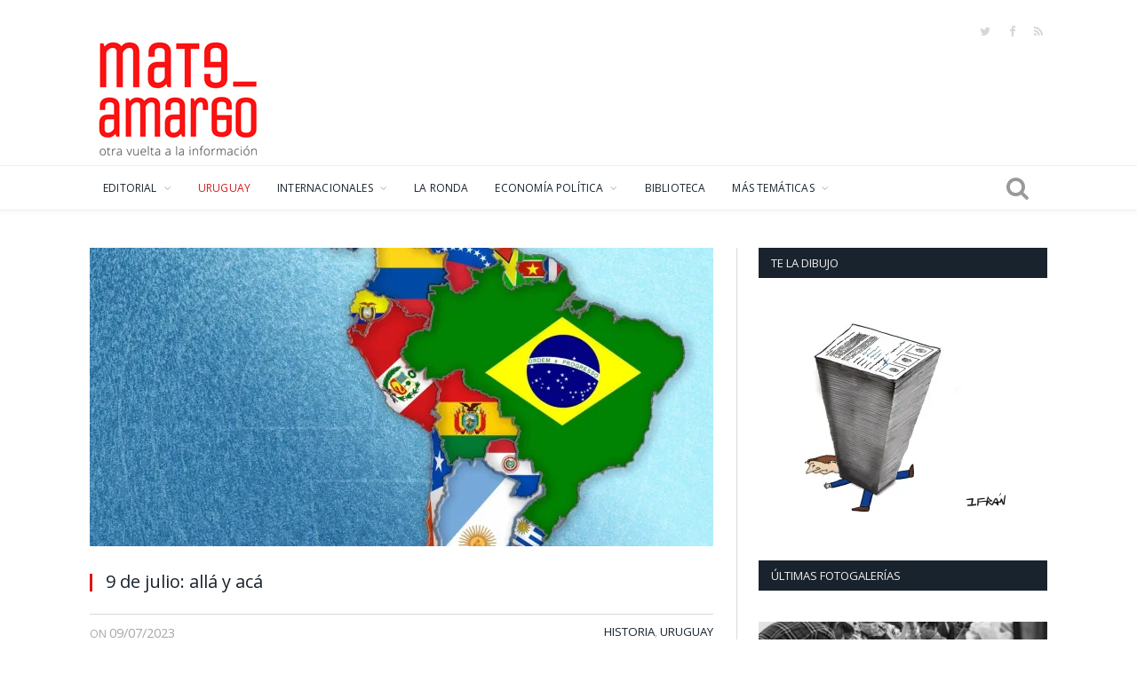

--- FILE ---
content_type: text/html; charset=UTF-8
request_url: https://www.mateamargo.org.uy/2023/07/09/9-de-julio-alla-y-aca/
body_size: 27334
content:

<!DOCTYPE html>

<!--[if IE 8]> <html class="ie ie8" lang="es" prefix="og: https://ogp.me/ns#"> <![endif]-->
<!--[if IE 9]> <html class="ie ie9" lang="es" prefix="og: https://ogp.me/ns#"> <![endif]-->
<!--[if gt IE 9]><!--> <html lang="es" prefix="og: https://ogp.me/ns#"> <!--<![endif]-->

<head>


<meta charset="UTF-8" />
<title>9 de julio: allá y acá | Mate Amargo</title>

 
<meta name="viewport" content="width=device-width, initial-scale=1" />
<meta http-equiv="X-UA-Compatible" content="IE=edge" />
<link rel="pingback" href="https://www.mateamargo.org.uy/xmlrpc.php" />
	
<link rel="shortcut icon" href="https://www.mateamargo.org.uy/wp-content/uploads/2020/03/favicon.ico" />	

	
	<style>img:is([sizes="auto" i], [sizes^="auto," i]) { contain-intrinsic-size: 3000px 1500px }</style>
	
<!-- Optimización para motores de búsqueda de Rank Math -  https://rankmath.com/ -->
<meta name="robots" content="index, follow, max-snippet:-1, max-video-preview:-1, max-image-preview:large"/>
<link rel="canonical" href="https://www.mateamargo.org.uy/2023/07/09/9-de-julio-alla-y-aca/" />
<meta property="og:locale" content="es_ES" />
<meta property="og:type" content="article" />
<meta property="og:title" content="9 de julio: allá y acá | Mate Amargo" />
<meta property="og:description" content="Por Colectivo Histórico “Las Chirusas”(*) Carlos Pereira das Neves(**) “Somos un país porque no pudimos integrar una nación y fuimos argentinos porque fracasamos en ser americanos. Aquí se encierra todo nuestro drama y la clave de la revolución que vendrá” Jorge Abelardo Ramos &nbsp; Ahí también se encerró todo nuestro drama. Es difícil, en tiempos&lt;div class=&quot;read-more&quot;&gt;&lt;a href=&quot;https://www.mateamargo.org.uy/2023/07/09/9-de-julio-alla-y-aca/&quot; title=&quot;Read More&quot;&gt;Read More&lt;/a&gt;&lt;/div&gt;" />
<meta property="og:url" content="https://www.mateamargo.org.uy/2023/07/09/9-de-julio-alla-y-aca/" />
<meta property="og:site_name" content="Mate Amargo" />
<meta property="article:publisher" content="https://www.facebook.com/mateamargouy" />
<meta property="article:section" content="Historia" />
<meta property="og:updated_time" content="2023-07-09T20:02:43-03:00" />
<meta property="og:image" content="https://i0.wp.com/www.mateamargo.org.uy/wp-content/uploads/2023/07/IMG-20230709-WA0018.jpg" />
<meta property="og:image:secure_url" content="https://i0.wp.com/www.mateamargo.org.uy/wp-content/uploads/2023/07/IMG-20230709-WA0018.jpg" />
<meta property="og:image:width" content="1600" />
<meta property="og:image:height" content="1600" />
<meta property="og:image:alt" content="9 de julio: allá y acá" />
<meta property="og:image:type" content="image/jpeg" />
<meta property="article:published_time" content="2023-07-09T20:01:12-03:00" />
<meta property="article:modified_time" content="2023-07-09T20:02:43-03:00" />
<meta name="twitter:card" content="summary_large_image" />
<meta name="twitter:title" content="9 de julio: allá y acá | Mate Amargo" />
<meta name="twitter:description" content="Por Colectivo Histórico “Las Chirusas”(*) Carlos Pereira das Neves(**) “Somos un país porque no pudimos integrar una nación y fuimos argentinos porque fracasamos en ser americanos. Aquí se encierra todo nuestro drama y la clave de la revolución que vendrá” Jorge Abelardo Ramos &nbsp; Ahí también se encerró todo nuestro drama. Es difícil, en tiempos&lt;div class=&quot;read-more&quot;&gt;&lt;a href=&quot;https://www.mateamargo.org.uy/2023/07/09/9-de-julio-alla-y-aca/&quot; title=&quot;Read More&quot;&gt;Read More&lt;/a&gt;&lt;/div&gt;" />
<meta name="twitter:site" content="@mateamargouy" />
<meta name="twitter:creator" content="@mateamargouy" />
<meta name="twitter:image" content="https://i0.wp.com/www.mateamargo.org.uy/wp-content/uploads/2023/07/IMG-20230709-WA0018.jpg" />
<meta name="twitter:label1" content="Escrito por" />
<meta name="twitter:data1" content="Inés Cortés" />
<meta name="twitter:label2" content="Tiempo de lectura" />
<meta name="twitter:data2" content="10 minutos" />
<script type="application/ld+json" class="rank-math-schema">{"@context":"https://schema.org","@graph":[{"@type":"Organization","@id":"https://www.mateamargo.org.uy/#organization","name":"Mate Amargo","url":"https://www.mateamargo.org.uy","sameAs":["https://www.facebook.com/mateamargouy","https://twitter.com/mateamargouy"],"logo":{"@type":"ImageObject","@id":"https://www.mateamargo.org.uy/#logo","url":"https://www.mateamargo.org.uy/wp-content/uploads/2020/03/mategif-200x146-1.gif","contentUrl":"https://www.mateamargo.org.uy/wp-content/uploads/2020/03/mategif-200x146-1.gif","caption":"Mate Amargo","inLanguage":"es","width":"200","height":"146"}},{"@type":"WebSite","@id":"https://www.mateamargo.org.uy/#website","url":"https://www.mateamargo.org.uy","name":"Mate Amargo","publisher":{"@id":"https://www.mateamargo.org.uy/#organization"},"inLanguage":"es"},{"@type":"ImageObject","@id":"https://i0.wp.com/www.mateamargo.org.uy/wp-content/uploads/2023/07/IMG-20230709-WA0018.jpg?fit=1600%2C1600&amp;ssl=1","url":"https://i0.wp.com/www.mateamargo.org.uy/wp-content/uploads/2023/07/IMG-20230709-WA0018.jpg?fit=1600%2C1600&amp;ssl=1","width":"1600","height":"1600","inLanguage":"es"},{"@type":"WebPage","@id":"https://www.mateamargo.org.uy/2023/07/09/9-de-julio-alla-y-aca/#webpage","url":"https://www.mateamargo.org.uy/2023/07/09/9-de-julio-alla-y-aca/","name":"9 de julio: all\u00e1 y ac\u00e1 | Mate Amargo","datePublished":"2023-07-09T20:01:12-03:00","dateModified":"2023-07-09T20:02:43-03:00","isPartOf":{"@id":"https://www.mateamargo.org.uy/#website"},"primaryImageOfPage":{"@id":"https://i0.wp.com/www.mateamargo.org.uy/wp-content/uploads/2023/07/IMG-20230709-WA0018.jpg?fit=1600%2C1600&amp;ssl=1"},"inLanguage":"es"},{"@type":"Person","@id":"https://www.mateamargo.org.uy/author/inecortes/","name":"In\u00e9s Cort\u00e9s","url":"https://www.mateamargo.org.uy/author/inecortes/","image":{"@type":"ImageObject","@id":"https://secure.gravatar.com/avatar/213dcbeb182ea46111951590b7d1640e3f562336d5f694059e9f99acc84ee7b9?s=96&amp;d=mm&amp;r=g","url":"https://secure.gravatar.com/avatar/213dcbeb182ea46111951590b7d1640e3f562336d5f694059e9f99acc84ee7b9?s=96&amp;d=mm&amp;r=g","caption":"In\u00e9s Cort\u00e9s","inLanguage":"es"},"worksFor":{"@id":"https://www.mateamargo.org.uy/#organization"}},{"@type":"BlogPosting","headline":"9 de julio: all\u00e1 y ac\u00e1 | Mate Amargo","datePublished":"2023-07-09T20:01:12-03:00","dateModified":"2023-07-09T20:02:43-03:00","author":{"@id":"https://www.mateamargo.org.uy/author/inecortes/","name":"In\u00e9s Cort\u00e9s"},"publisher":{"@id":"https://www.mateamargo.org.uy/#organization"},"description":"Por Colectivo Hist\u00f3rico \u201cLas Chirusas\u201d(*)","name":"9 de julio: all\u00e1 y ac\u00e1 | Mate Amargo","@id":"https://www.mateamargo.org.uy/2023/07/09/9-de-julio-alla-y-aca/#richSnippet","isPartOf":{"@id":"https://www.mateamargo.org.uy/2023/07/09/9-de-julio-alla-y-aca/#webpage"},"image":{"@id":"https://i0.wp.com/www.mateamargo.org.uy/wp-content/uploads/2023/07/IMG-20230709-WA0018.jpg?fit=1600%2C1600&amp;ssl=1"},"inLanguage":"es","mainEntityOfPage":{"@id":"https://www.mateamargo.org.uy/2023/07/09/9-de-julio-alla-y-aca/#webpage"}}]}</script>
<!-- /Plugin Rank Math WordPress SEO -->

<link rel='dns-prefetch' href='//stats.wp.com' />
<link rel='dns-prefetch' href='//fonts.googleapis.com' />
<link rel='dns-prefetch' href='//v0.wordpress.com' />
<link rel='preconnect' href='//c0.wp.com' />
<link rel='preconnect' href='//i0.wp.com' />
<link rel="alternate" type="application/rss+xml" title="Mate Amargo &raquo; Feed" href="https://www.mateamargo.org.uy/feed/" />
<link rel="alternate" type="application/rss+xml" title="Mate Amargo &raquo; Feed de los comentarios" href="https://www.mateamargo.org.uy/comments/feed/" />
<link rel="alternate" type="application/rss+xml" title="Mate Amargo &raquo; Comentario 9 de julio: allá y acá del feed" href="https://www.mateamargo.org.uy/2023/07/09/9-de-julio-alla-y-aca/feed/" />
<script type="text/javascript">
/* <![CDATA[ */
window._wpemojiSettings = {"baseUrl":"https:\/\/s.w.org\/images\/core\/emoji\/16.0.1\/72x72\/","ext":".png","svgUrl":"https:\/\/s.w.org\/images\/core\/emoji\/16.0.1\/svg\/","svgExt":".svg","source":{"concatemoji":"https:\/\/www.mateamargo.org.uy\/wp-includes\/js\/wp-emoji-release.min.js?ver=6.8.3"}};
/*! This file is auto-generated */
!function(s,n){var o,i,e;function c(e){try{var t={supportTests:e,timestamp:(new Date).valueOf()};sessionStorage.setItem(o,JSON.stringify(t))}catch(e){}}function p(e,t,n){e.clearRect(0,0,e.canvas.width,e.canvas.height),e.fillText(t,0,0);var t=new Uint32Array(e.getImageData(0,0,e.canvas.width,e.canvas.height).data),a=(e.clearRect(0,0,e.canvas.width,e.canvas.height),e.fillText(n,0,0),new Uint32Array(e.getImageData(0,0,e.canvas.width,e.canvas.height).data));return t.every(function(e,t){return e===a[t]})}function u(e,t){e.clearRect(0,0,e.canvas.width,e.canvas.height),e.fillText(t,0,0);for(var n=e.getImageData(16,16,1,1),a=0;a<n.data.length;a++)if(0!==n.data[a])return!1;return!0}function f(e,t,n,a){switch(t){case"flag":return n(e,"\ud83c\udff3\ufe0f\u200d\u26a7\ufe0f","\ud83c\udff3\ufe0f\u200b\u26a7\ufe0f")?!1:!n(e,"\ud83c\udde8\ud83c\uddf6","\ud83c\udde8\u200b\ud83c\uddf6")&&!n(e,"\ud83c\udff4\udb40\udc67\udb40\udc62\udb40\udc65\udb40\udc6e\udb40\udc67\udb40\udc7f","\ud83c\udff4\u200b\udb40\udc67\u200b\udb40\udc62\u200b\udb40\udc65\u200b\udb40\udc6e\u200b\udb40\udc67\u200b\udb40\udc7f");case"emoji":return!a(e,"\ud83e\udedf")}return!1}function g(e,t,n,a){var r="undefined"!=typeof WorkerGlobalScope&&self instanceof WorkerGlobalScope?new OffscreenCanvas(300,150):s.createElement("canvas"),o=r.getContext("2d",{willReadFrequently:!0}),i=(o.textBaseline="top",o.font="600 32px Arial",{});return e.forEach(function(e){i[e]=t(o,e,n,a)}),i}function t(e){var t=s.createElement("script");t.src=e,t.defer=!0,s.head.appendChild(t)}"undefined"!=typeof Promise&&(o="wpEmojiSettingsSupports",i=["flag","emoji"],n.supports={everything:!0,everythingExceptFlag:!0},e=new Promise(function(e){s.addEventListener("DOMContentLoaded",e,{once:!0})}),new Promise(function(t){var n=function(){try{var e=JSON.parse(sessionStorage.getItem(o));if("object"==typeof e&&"number"==typeof e.timestamp&&(new Date).valueOf()<e.timestamp+604800&&"object"==typeof e.supportTests)return e.supportTests}catch(e){}return null}();if(!n){if("undefined"!=typeof Worker&&"undefined"!=typeof OffscreenCanvas&&"undefined"!=typeof URL&&URL.createObjectURL&&"undefined"!=typeof Blob)try{var e="postMessage("+g.toString()+"("+[JSON.stringify(i),f.toString(),p.toString(),u.toString()].join(",")+"));",a=new Blob([e],{type:"text/javascript"}),r=new Worker(URL.createObjectURL(a),{name:"wpTestEmojiSupports"});return void(r.onmessage=function(e){c(n=e.data),r.terminate(),t(n)})}catch(e){}c(n=g(i,f,p,u))}t(n)}).then(function(e){for(var t in e)n.supports[t]=e[t],n.supports.everything=n.supports.everything&&n.supports[t],"flag"!==t&&(n.supports.everythingExceptFlag=n.supports.everythingExceptFlag&&n.supports[t]);n.supports.everythingExceptFlag=n.supports.everythingExceptFlag&&!n.supports.flag,n.DOMReady=!1,n.readyCallback=function(){n.DOMReady=!0}}).then(function(){return e}).then(function(){var e;n.supports.everything||(n.readyCallback(),(e=n.source||{}).concatemoji?t(e.concatemoji):e.wpemoji&&e.twemoji&&(t(e.twemoji),t(e.wpemoji)))}))}((window,document),window._wpemojiSettings);
/* ]]> */
</script>
<link rel='stylesheet' id='mci-footnotes-jquery-tooltips-pagelayout-none-css' href='https://www.mateamargo.org.uy/wp-content/plugins/footnotes/css/footnotes-jqttbrpl0.min.css?ver=2.7.3' type='text/css' media='all' />
<style id='wp-emoji-styles-inline-css' type='text/css'>

	img.wp-smiley, img.emoji {
		display: inline !important;
		border: none !important;
		box-shadow: none !important;
		height: 1em !important;
		width: 1em !important;
		margin: 0 0.07em !important;
		vertical-align: -0.1em !important;
		background: none !important;
		padding: 0 !important;
	}
</style>
<link rel='stylesheet' id='wp-block-library-css' href='https://c0.wp.com/c/6.8.3/wp-includes/css/dist/block-library/style.min.css' type='text/css' media='all' />
<style id='classic-theme-styles-inline-css' type='text/css'>
/*! This file is auto-generated */
.wp-block-button__link{color:#fff;background-color:#32373c;border-radius:9999px;box-shadow:none;text-decoration:none;padding:calc(.667em + 2px) calc(1.333em + 2px);font-size:1.125em}.wp-block-file__button{background:#32373c;color:#fff;text-decoration:none}
</style>
<link rel='stylesheet' id='mediaelement-css' href='https://c0.wp.com/c/6.8.3/wp-includes/js/mediaelement/mediaelementplayer-legacy.min.css' type='text/css' media='all' />
<link rel='stylesheet' id='wp-mediaelement-css' href='https://c0.wp.com/c/6.8.3/wp-includes/js/mediaelement/wp-mediaelement.min.css' type='text/css' media='all' />
<style id='jetpack-sharing-buttons-style-inline-css' type='text/css'>
.jetpack-sharing-buttons__services-list{display:flex;flex-direction:row;flex-wrap:wrap;gap:0;list-style-type:none;margin:5px;padding:0}.jetpack-sharing-buttons__services-list.has-small-icon-size{font-size:12px}.jetpack-sharing-buttons__services-list.has-normal-icon-size{font-size:16px}.jetpack-sharing-buttons__services-list.has-large-icon-size{font-size:24px}.jetpack-sharing-buttons__services-list.has-huge-icon-size{font-size:36px}@media print{.jetpack-sharing-buttons__services-list{display:none!important}}.editor-styles-wrapper .wp-block-jetpack-sharing-buttons{gap:0;padding-inline-start:0}ul.jetpack-sharing-buttons__services-list.has-background{padding:1.25em 2.375em}
</style>
<style id='global-styles-inline-css' type='text/css'>
:root{--wp--preset--aspect-ratio--square: 1;--wp--preset--aspect-ratio--4-3: 4/3;--wp--preset--aspect-ratio--3-4: 3/4;--wp--preset--aspect-ratio--3-2: 3/2;--wp--preset--aspect-ratio--2-3: 2/3;--wp--preset--aspect-ratio--16-9: 16/9;--wp--preset--aspect-ratio--9-16: 9/16;--wp--preset--color--black: #000000;--wp--preset--color--cyan-bluish-gray: #abb8c3;--wp--preset--color--white: #ffffff;--wp--preset--color--pale-pink: #f78da7;--wp--preset--color--vivid-red: #cf2e2e;--wp--preset--color--luminous-vivid-orange: #ff6900;--wp--preset--color--luminous-vivid-amber: #fcb900;--wp--preset--color--light-green-cyan: #7bdcb5;--wp--preset--color--vivid-green-cyan: #00d084;--wp--preset--color--pale-cyan-blue: #8ed1fc;--wp--preset--color--vivid-cyan-blue: #0693e3;--wp--preset--color--vivid-purple: #9b51e0;--wp--preset--gradient--vivid-cyan-blue-to-vivid-purple: linear-gradient(135deg,rgba(6,147,227,1) 0%,rgb(155,81,224) 100%);--wp--preset--gradient--light-green-cyan-to-vivid-green-cyan: linear-gradient(135deg,rgb(122,220,180) 0%,rgb(0,208,130) 100%);--wp--preset--gradient--luminous-vivid-amber-to-luminous-vivid-orange: linear-gradient(135deg,rgba(252,185,0,1) 0%,rgba(255,105,0,1) 100%);--wp--preset--gradient--luminous-vivid-orange-to-vivid-red: linear-gradient(135deg,rgba(255,105,0,1) 0%,rgb(207,46,46) 100%);--wp--preset--gradient--very-light-gray-to-cyan-bluish-gray: linear-gradient(135deg,rgb(238,238,238) 0%,rgb(169,184,195) 100%);--wp--preset--gradient--cool-to-warm-spectrum: linear-gradient(135deg,rgb(74,234,220) 0%,rgb(151,120,209) 20%,rgb(207,42,186) 40%,rgb(238,44,130) 60%,rgb(251,105,98) 80%,rgb(254,248,76) 100%);--wp--preset--gradient--blush-light-purple: linear-gradient(135deg,rgb(255,206,236) 0%,rgb(152,150,240) 100%);--wp--preset--gradient--blush-bordeaux: linear-gradient(135deg,rgb(254,205,165) 0%,rgb(254,45,45) 50%,rgb(107,0,62) 100%);--wp--preset--gradient--luminous-dusk: linear-gradient(135deg,rgb(255,203,112) 0%,rgb(199,81,192) 50%,rgb(65,88,208) 100%);--wp--preset--gradient--pale-ocean: linear-gradient(135deg,rgb(255,245,203) 0%,rgb(182,227,212) 50%,rgb(51,167,181) 100%);--wp--preset--gradient--electric-grass: linear-gradient(135deg,rgb(202,248,128) 0%,rgb(113,206,126) 100%);--wp--preset--gradient--midnight: linear-gradient(135deg,rgb(2,3,129) 0%,rgb(40,116,252) 100%);--wp--preset--font-size--small: 13px;--wp--preset--font-size--medium: 20px;--wp--preset--font-size--large: 36px;--wp--preset--font-size--x-large: 42px;--wp--preset--spacing--20: 0.44rem;--wp--preset--spacing--30: 0.67rem;--wp--preset--spacing--40: 1rem;--wp--preset--spacing--50: 1.5rem;--wp--preset--spacing--60: 2.25rem;--wp--preset--spacing--70: 3.38rem;--wp--preset--spacing--80: 5.06rem;--wp--preset--shadow--natural: 6px 6px 9px rgba(0, 0, 0, 0.2);--wp--preset--shadow--deep: 12px 12px 50px rgba(0, 0, 0, 0.4);--wp--preset--shadow--sharp: 6px 6px 0px rgba(0, 0, 0, 0.2);--wp--preset--shadow--outlined: 6px 6px 0px -3px rgba(255, 255, 255, 1), 6px 6px rgba(0, 0, 0, 1);--wp--preset--shadow--crisp: 6px 6px 0px rgba(0, 0, 0, 1);}:where(.is-layout-flex){gap: 0.5em;}:where(.is-layout-grid){gap: 0.5em;}body .is-layout-flex{display: flex;}.is-layout-flex{flex-wrap: wrap;align-items: center;}.is-layout-flex > :is(*, div){margin: 0;}body .is-layout-grid{display: grid;}.is-layout-grid > :is(*, div){margin: 0;}:where(.wp-block-columns.is-layout-flex){gap: 2em;}:where(.wp-block-columns.is-layout-grid){gap: 2em;}:where(.wp-block-post-template.is-layout-flex){gap: 1.25em;}:where(.wp-block-post-template.is-layout-grid){gap: 1.25em;}.has-black-color{color: var(--wp--preset--color--black) !important;}.has-cyan-bluish-gray-color{color: var(--wp--preset--color--cyan-bluish-gray) !important;}.has-white-color{color: var(--wp--preset--color--white) !important;}.has-pale-pink-color{color: var(--wp--preset--color--pale-pink) !important;}.has-vivid-red-color{color: var(--wp--preset--color--vivid-red) !important;}.has-luminous-vivid-orange-color{color: var(--wp--preset--color--luminous-vivid-orange) !important;}.has-luminous-vivid-amber-color{color: var(--wp--preset--color--luminous-vivid-amber) !important;}.has-light-green-cyan-color{color: var(--wp--preset--color--light-green-cyan) !important;}.has-vivid-green-cyan-color{color: var(--wp--preset--color--vivid-green-cyan) !important;}.has-pale-cyan-blue-color{color: var(--wp--preset--color--pale-cyan-blue) !important;}.has-vivid-cyan-blue-color{color: var(--wp--preset--color--vivid-cyan-blue) !important;}.has-vivid-purple-color{color: var(--wp--preset--color--vivid-purple) !important;}.has-black-background-color{background-color: var(--wp--preset--color--black) !important;}.has-cyan-bluish-gray-background-color{background-color: var(--wp--preset--color--cyan-bluish-gray) !important;}.has-white-background-color{background-color: var(--wp--preset--color--white) !important;}.has-pale-pink-background-color{background-color: var(--wp--preset--color--pale-pink) !important;}.has-vivid-red-background-color{background-color: var(--wp--preset--color--vivid-red) !important;}.has-luminous-vivid-orange-background-color{background-color: var(--wp--preset--color--luminous-vivid-orange) !important;}.has-luminous-vivid-amber-background-color{background-color: var(--wp--preset--color--luminous-vivid-amber) !important;}.has-light-green-cyan-background-color{background-color: var(--wp--preset--color--light-green-cyan) !important;}.has-vivid-green-cyan-background-color{background-color: var(--wp--preset--color--vivid-green-cyan) !important;}.has-pale-cyan-blue-background-color{background-color: var(--wp--preset--color--pale-cyan-blue) !important;}.has-vivid-cyan-blue-background-color{background-color: var(--wp--preset--color--vivid-cyan-blue) !important;}.has-vivid-purple-background-color{background-color: var(--wp--preset--color--vivid-purple) !important;}.has-black-border-color{border-color: var(--wp--preset--color--black) !important;}.has-cyan-bluish-gray-border-color{border-color: var(--wp--preset--color--cyan-bluish-gray) !important;}.has-white-border-color{border-color: var(--wp--preset--color--white) !important;}.has-pale-pink-border-color{border-color: var(--wp--preset--color--pale-pink) !important;}.has-vivid-red-border-color{border-color: var(--wp--preset--color--vivid-red) !important;}.has-luminous-vivid-orange-border-color{border-color: var(--wp--preset--color--luminous-vivid-orange) !important;}.has-luminous-vivid-amber-border-color{border-color: var(--wp--preset--color--luminous-vivid-amber) !important;}.has-light-green-cyan-border-color{border-color: var(--wp--preset--color--light-green-cyan) !important;}.has-vivid-green-cyan-border-color{border-color: var(--wp--preset--color--vivid-green-cyan) !important;}.has-pale-cyan-blue-border-color{border-color: var(--wp--preset--color--pale-cyan-blue) !important;}.has-vivid-cyan-blue-border-color{border-color: var(--wp--preset--color--vivid-cyan-blue) !important;}.has-vivid-purple-border-color{border-color: var(--wp--preset--color--vivid-purple) !important;}.has-vivid-cyan-blue-to-vivid-purple-gradient-background{background: var(--wp--preset--gradient--vivid-cyan-blue-to-vivid-purple) !important;}.has-light-green-cyan-to-vivid-green-cyan-gradient-background{background: var(--wp--preset--gradient--light-green-cyan-to-vivid-green-cyan) !important;}.has-luminous-vivid-amber-to-luminous-vivid-orange-gradient-background{background: var(--wp--preset--gradient--luminous-vivid-amber-to-luminous-vivid-orange) !important;}.has-luminous-vivid-orange-to-vivid-red-gradient-background{background: var(--wp--preset--gradient--luminous-vivid-orange-to-vivid-red) !important;}.has-very-light-gray-to-cyan-bluish-gray-gradient-background{background: var(--wp--preset--gradient--very-light-gray-to-cyan-bluish-gray) !important;}.has-cool-to-warm-spectrum-gradient-background{background: var(--wp--preset--gradient--cool-to-warm-spectrum) !important;}.has-blush-light-purple-gradient-background{background: var(--wp--preset--gradient--blush-light-purple) !important;}.has-blush-bordeaux-gradient-background{background: var(--wp--preset--gradient--blush-bordeaux) !important;}.has-luminous-dusk-gradient-background{background: var(--wp--preset--gradient--luminous-dusk) !important;}.has-pale-ocean-gradient-background{background: var(--wp--preset--gradient--pale-ocean) !important;}.has-electric-grass-gradient-background{background: var(--wp--preset--gradient--electric-grass) !important;}.has-midnight-gradient-background{background: var(--wp--preset--gradient--midnight) !important;}.has-small-font-size{font-size: var(--wp--preset--font-size--small) !important;}.has-medium-font-size{font-size: var(--wp--preset--font-size--medium) !important;}.has-large-font-size{font-size: var(--wp--preset--font-size--large) !important;}.has-x-large-font-size{font-size: var(--wp--preset--font-size--x-large) !important;}
:where(.wp-block-post-template.is-layout-flex){gap: 1.25em;}:where(.wp-block-post-template.is-layout-grid){gap: 1.25em;}
:where(.wp-block-columns.is-layout-flex){gap: 2em;}:where(.wp-block-columns.is-layout-grid){gap: 2em;}
:root :where(.wp-block-pullquote){font-size: 1.5em;line-height: 1.6;}
</style>
<link rel='stylesheet' id='contact-form-7-css' href='https://www.mateamargo.org.uy/wp-content/plugins/contact-form-7/includes/css/styles.css?ver=6.1.4' type='text/css' media='all' />
<link rel='stylesheet' id='optinforms-stylesheet-css' href='https://www.mateamargo.org.uy/wp-content/plugins/optin-forms/css/optinforms.css?ver=1.3.7.1' type='text/css' media='all' />
<link rel='stylesheet' id='optinforms-googleFont-css' href='//fonts.googleapis.com/css?family=Damion&#038;ver=6.8.3' type='text/css' media='all' />
<link rel='stylesheet' id='smartmag-fonts-css' href='https://fonts.googleapis.com/css?family=Open+Sans%3A400%2C400Italic%2C600%2C700%7CRoboto+Slab%7CMerriweather%3A300italic&#038;subset' type='text/css' media='all' />
<link rel='stylesheet' id='smartmag-core-css' href='https://www.mateamargo.org.uy/wp-content/themes/smart-mag/style.css?ver=3.4.0' type='text/css' media='all' />
<link rel='stylesheet' id='smartmag-responsive-css' href='https://www.mateamargo.org.uy/wp-content/themes/smart-mag/css/responsive.css?ver=3.4.0' type='text/css' media='all' />
<link rel='stylesheet' id='pretty-photo-css' href='https://www.mateamargo.org.uy/wp-content/themes/smart-mag/css/prettyPhoto.css?ver=3.4.0' type='text/css' media='all' />
<link rel='stylesheet' id='smartmag-font-awesome-css' href='https://www.mateamargo.org.uy/wp-content/themes/smart-mag/css/fontawesome/css/font-awesome.min.css?ver=3.4.0' type='text/css' media='all' />
<style id='smartmag-font-awesome-inline-css' type='text/css'>
@import url('https://fonts.googleapis.com/css?family=Open+Sans%3A300|Open+Sans%3A400|Open+Sans%3A500|Open+Sans%3A600|Open+Sans%3A700|Abel%3A400|Abel%3A500|Abel%3A600|Abel%3A700|Open+Sans%3Aregular&subset=');


::selection { background: #d81919; }

::-moz-selection { background: #d81919; }

.top-bar, .post-content .modern-quote, .mobile-head { border-top-color: #d81919; }

.main-color,
.trending-ticker .heading,
.nav-light .menu > li:hover > a,
.nav-light .menu > .current-menu-item > a,
.nav-light .menu > .current-menu-parent > a,
.nav-light .menu li li:hover,
.nav-light .menu li li.current-menu-item,
.nav-light .mega-menu .sub-nav li:hover,
.nav-light .menu .sub-nav li.current-menu-item,
.nav-light .menu li li:hover > a,
.nav-light .menu li li.current-menu-item > a,
.nav-light .mega-menu .sub-nav li:hover > a,
.nav-light .menu .sub-nav li.current-menu-item > a,
.nav-light-search .active .search-icon,
.nav-light-search .search-icon:hover,
.breadcrumbs .location,
.gallery-title,
.section-head.prominent,
.recentcomments .url,
.block.posts .fa-angle-right,
.news-focus .section-head,
.focus-grid .section-head,
.post-meta-b .posted-by a,
.post-content a,
.main-stars,
.main-stars span:before,
.related-posts .section-head,
.comments-list .bypostauthor .comment-author a,
.error-page .text-404,
a.bbp-author-name { color: #d81919; }

.navigation .menu > li:hover > a,
.navigation .menu > .current-menu-item > a,
.navigation .menu > .current-menu-parent > a,
.navigation .menu > .current-menu-ancestor > a,
.block-head,
.tabbed .tabs-list .active a,
.comment-content .reply,
.sc-tabs .active a,
.nav-dark-b { border-bottom-color: #d81919; }

.main-featured .cat,
.main-featured .pages .flex-active,
.main-pagination .current,
.main-pagination a:hover,
.block-head .heading,
.cat-title,
.post .read-more a,
.rate-number .progress,
.listing-meta .rate-number .progress,
.review-box .overall,
.review-box .bar,
.post-pagination > span,
.button,
.sc-button-default:hover,
.drop-caps { background: #d81919; }

.nav-search .search-icon:hover,
.nav-search .active .search-icon { border-color: #d81919; }

.modal-header .modal-title,
.highlights h2:before,
.post-header .post-title:before,
.review-box .heading,
.main-heading,
.page-title,
.entry-title,
div.bbp-template-notice,
div.indicator-hint,
div.bbp-template-notice.info,
.post-content .wpcf7-not-valid-tip { border-left-color: #d81919; }

@media only screen and (max-width: 799px) { .navigation .mobile .fa { background: #d81919; } }

.mobile-head { border-top-color: #d81919; }

.post-content a { color: #d81919; }

.navigation .menu { font-family: "Open Sans", Arial, sans-serif; font-weight: 300;  }
body,
.gallery-title,
.section-head,
.block-head,
.modal-header .modal-title,
h3.gallery-title,
.modern-quote cite,
.comment-respond small,
.main-heading,
.page-title,
.entry-title,
.main .sidebar .widgettitle,
.tabbed .tabs-list,
.main-footer .widgettitle { font-family: "Open Sans", Arial, sans-serif; }

h1,
h2,
h3,
h4,
h5,
h6,
.posts-list .content > a,
.block.posts a,
.gallery-block .carousel .title a,
.navigate-posts .link,
.list-timeline .posts article,
.bbpress.single-topic .main-heading,
#bbpress-forums .bbp-topic-title,
#bbpress-forums .bbp-forum-title { font-family: "Abel", Georgia, serif; }
.post-content { font-family: "Open Sans", Arial, sans-serif; font-weight: normal; }
.highlights .excerpt, .listing-alt .content .excerpt { font-family: "Open Sans", Arial, sans-serif; font-weight: normal; }
.post-header h1, .post-content h1, .post-content h2, .post-content h3, .post-content h4, .post-content h5, .post-content h6 { font-family: "Open Sans", Arial, sans-serif; font-weight: normal; }
.top-bar, .top-bar.dark { background-color: #ffffff;; }


.cat-15, 
.cat-title.cat-15,
.block-head.cat-text-15 .heading { 
	background: #95d849;
}

.block-head.cat-text-15 {
	border-color: #95d849;
}
				
.cat-text-15, .section-head.cat-text-15 { color: #95d849; }
				 

.navigation .menu > .menu-cat-15:hover > a, .navigation .menu > .menu-cat-15.current-menu-item > a, .navigation .menu > .menu-cat-15.current-menu-parent > a {
	border-bottom-color: #95d849;
}


.cat-14, 
.cat-title.cat-14,
.block-head.cat-text-14 .heading { 
	background: #007f2c;
}

.block-head.cat-text-14 {
	border-color: #007f2c;
}
				
.cat-text-14, .section-head.cat-text-14 { color: #007f2c; }
				 

.navigation .menu > .menu-cat-14:hover > a, .navigation .menu > .menu-cat-14.current-menu-item > a, .navigation .menu > .menu-cat-14.current-menu-parent > a {
	border-bottom-color: #007f2c;
}


.cat-19, 
.cat-title.cat-19,
.block-head.cat-text-19 .heading { 
	background: #e67e22;
}

.block-head.cat-text-19 {
	border-color: #e67e22;
}
				
.cat-text-19, .section-head.cat-text-19 { color: #e67e22; }
				 

.navigation .menu > .menu-cat-19:hover > a, .navigation .menu > .menu-cat-19.current-menu-item > a, .navigation .menu > .menu-cat-19.current-menu-parent > a {
	border-bottom-color: #e67e22;
}


.cat-16, 
.cat-title.cat-16,
.block-head.cat-text-16 .heading { 
	background: #32742c;
}

.block-head.cat-text-16 {
	border-color: #32742c;
}
				
.cat-text-16, .section-head.cat-text-16 { color: #32742c; }
				 

.navigation .menu > .menu-cat-16:hover > a, .navigation .menu > .menu-cat-16.current-menu-item > a, .navigation .menu > .menu-cat-16.current-menu-parent > a {
	border-bottom-color: #32742c;
}


.cat-17, 
.cat-title.cat-17,
.block-head.cat-text-17 .heading { 
	background: #007f2c;
}

.block-head.cat-text-17 {
	border-color: #007f2c;
}
				
.cat-text-17, .section-head.cat-text-17 { color: #007f2c; }
				 

.navigation .menu > .menu-cat-17:hover > a, .navigation .menu > .menu-cat-17.current-menu-item > a, .navigation .menu > .menu-cat-17.current-menu-parent > a {
	border-bottom-color: #007f2c;
}


.cat-27, 
.cat-title.cat-27,
.block-head.cat-text-27 .heading { 
	background: #2980b9;
}

.block-head.cat-text-27 {
	border-color: #2980b9;
}
				
.cat-text-27, .section-head.cat-text-27 { color: #2980b9; }
				 

.navigation .menu > .menu-cat-27:hover > a, .navigation .menu > .menu-cat-27.current-menu-item > a, .navigation .menu > .menu-cat-27.current-menu-parent > a {
	border-bottom-color: #2980b9;
}


.cat-18, 
.cat-title.cat-18,
.block-head.cat-text-18 .heading { 
	background: #d4301a;
}

.block-head.cat-text-18 {
	border-color: #d4301a;
}
				
.cat-text-18, .section-head.cat-text-18 { color: #d4301a; }
				 

.navigation .menu > .menu-cat-18:hover > a, .navigation .menu > .menu-cat-18.current-menu-item > a, .navigation .menu > .menu-cat-18.current-menu-parent > a {
	border-bottom-color: #d4301a;
}


.cat-9, 
.cat-title.cat-9,
.block-head.cat-text-9 .heading { 
	background: #007f2c;
}

.block-head.cat-text-9 {
	border-color: #007f2c;
}
				
.cat-text-9, .section-head.cat-text-9 { color: #007f2c; }
				 

.navigation .menu > .menu-cat-9:hover > a, .navigation .menu > .menu-cat-9.current-menu-item > a, .navigation .menu > .menu-cat-9.current-menu-parent > a {
	border-bottom-color: #007f2c;
}

body.boxed.category-9 { background: url(https://www.mateamargo.org.uy/wp-content/uploads/2019/08/WhatsApp-Image-2019-08-02-at-16.30.121-1.jpeg) no-repeat center center fixed; -webkit-background-size: cover; background-size: cover; }

.cat-22, 
.cat-title.cat-22,
.block-head.cat-text-22 .heading { 
	background: #32742c;
}

.block-head.cat-text-22 {
	border-color: #32742c;
}
				
.cat-text-22, .section-head.cat-text-22 { color: #32742c; }
				 

.navigation .menu > .menu-cat-22:hover > a, .navigation .menu > .menu-cat-22.current-menu-item > a, .navigation .menu > .menu-cat-22.current-menu-parent > a {
	border-bottom-color: #32742c;
}


.cat-10, 
.cat-title.cat-10,
.block-head.cat-text-10 .heading { 
	background: #007f2c;
}

.block-head.cat-text-10 {
	border-color: #007f2c;
}
				
.cat-text-10, .section-head.cat-text-10 { color: #007f2c; }
				 

.navigation .menu > .menu-cat-10:hover > a, .navigation .menu > .menu-cat-10.current-menu-item > a, .navigation .menu > .menu-cat-10.current-menu-parent > a {
	border-bottom-color: #007f2c;
}


.cat-20, 
.cat-title.cat-20,
.block-head.cat-text-20 .heading { 
	background: #2980b9;
}

.block-head.cat-text-20 {
	border-color: #2980b9;
}
				
.cat-text-20, .section-head.cat-text-20 { color: #2980b9; }
				 

.navigation .menu > .menu-cat-20:hover > a, .navigation .menu > .menu-cat-20.current-menu-item > a, .navigation .menu > .menu-cat-20.current-menu-parent > a {
	border-bottom-color: #2980b9;
}


.cat-11, 
.cat-title.cat-11,
.block-head.cat-text-11 .heading { 
	background: #3498db;
}

.block-head.cat-text-11 {
	border-color: #3498db;
}
				
.cat-text-11, .section-head.cat-text-11 { color: #3498db; }
				 

.navigation .menu > .menu-cat-11:hover > a, .navigation .menu > .menu-cat-11.current-menu-item > a, .navigation .menu > .menu-cat-11.current-menu-parent > a {
	border-bottom-color: #3498db;
}


.cat-13, 
.cat-title.cat-13,
.block-head.cat-text-13 .heading { 
	background: #007f2c;
}

.block-head.cat-text-13 {
	border-color: #007f2c;
}
				
.cat-text-13, .section-head.cat-text-13 { color: #007f2c; }
				 

.navigation .menu > .menu-cat-13:hover > a, .navigation .menu > .menu-cat-13.current-menu-item > a, .navigation .menu > .menu-cat-13.current-menu-parent > a {
	border-bottom-color: #007f2c;
}


.cat-7, 
.cat-title.cat-7,
.block-head.cat-text-7 .heading { 
	background: #d81919;
}

.block-head.cat-text-7 {
	border-color: #d81919;
}
				
.cat-text-7, .section-head.cat-text-7 { color: #d81919; }
				 

.navigation .menu > .menu-cat-7:hover > a, .navigation .menu > .menu-cat-7.current-menu-item > a, .navigation .menu > .menu-cat-7.current-menu-parent > a {
	border-bottom-color: #d81919;
}


.cat-69, 
.cat-title.cat-69,
.block-head.cat-text-69 .heading { 
	background: #d81919;
}

.block-head.cat-text-69 {
	border-color: #d81919;
}
				
.cat-text-69, .section-head.cat-text-69 { color: #d81919; }
				 

.navigation .menu > .menu-cat-69:hover > a, .navigation .menu > .menu-cat-69.current-menu-item > a, .navigation .menu > .menu-cat-69.current-menu-parent > a {
	border-bottom-color: #d81919;
}


body.boxed {

background-repeat: no-repeat;
background-attachment: fixed;
background-position: center center;
-webkit-background-size: cover; -moz-background-size: cover;-o-background-size: cover; 
background-size: cover;
background-image: url('https://theme-sphere.com/smart-mag/wp-content/uploads/2014/01/5-4yas-4415263267_3c62eecb99_o.jpg');

}

.post-meta .posted-by{
display: none;
}

.highlights .meta .comments, .posts-list .content .comments, .post-header .comments { display: none; }


.share-links .fa-linkedin,
.share-links .fa-pinterest {
display: none;
}

.nav-light-b .menu > li > a {
    padding: 0 15px;
    border: 0;
        border-bottom-color: currentcolor;
        border-bottom-style: none;
        border-bottom-width: 0px;
    font-size: 12px;
    font-weight: 400;
    line-height: 49px;
}
</style>
<link rel='stylesheet' id='sharedaddy-css' href='https://c0.wp.com/p/jetpack/15.2/modules/sharedaddy/sharing.css' type='text/css' media='all' />
<link rel='stylesheet' id='social-logos-css' href='https://c0.wp.com/p/jetpack/15.2/_inc/social-logos/social-logos.min.css' type='text/css' media='all' />
<script type="text/javascript" src="https://c0.wp.com/c/6.8.3/wp-includes/js/jquery/jquery.min.js" id="jquery-core-js"></script>
<script type="text/javascript" src="https://c0.wp.com/c/6.8.3/wp-includes/js/jquery/jquery-migrate.min.js" id="jquery-migrate-js"></script>
<script type="text/javascript" src="https://www.mateamargo.org.uy/wp-content/plugins/footnotes/js/jquery.tools.min.js?ver=1.2.7.redacted.2" id="mci-footnotes-jquery-tools-js"></script>
<script type="text/javascript" src="https://www.mateamargo.org.uy/wp-content/themes/smart-mag/js/jquery.prettyPhoto.js?ver=6.8.3" id="pretty-photo-smartmag-js"></script>
<link rel="https://api.w.org/" href="https://www.mateamargo.org.uy/wp-json/" /><link rel="alternate" title="JSON" type="application/json" href="https://www.mateamargo.org.uy/wp-json/wp/v2/posts/14902" /><link rel="EditURI" type="application/rsd+xml" title="RSD" href="https://www.mateamargo.org.uy/xmlrpc.php?rsd" />
<meta name="generator" content="WordPress 6.8.3" />
<link rel='shortlink' href='https://wp.me/pazslY-3Sm' />
<link rel="alternate" title="oEmbed (JSON)" type="application/json+oembed" href="https://www.mateamargo.org.uy/wp-json/oembed/1.0/embed?url=https%3A%2F%2Fwww.mateamargo.org.uy%2F2023%2F07%2F09%2F9-de-julio-alla-y-aca%2F" />
<link rel="alternate" title="oEmbed (XML)" type="text/xml+oembed" href="https://www.mateamargo.org.uy/wp-json/oembed/1.0/embed?url=https%3A%2F%2Fwww.mateamargo.org.uy%2F2023%2F07%2F09%2F9-de-julio-alla-y-aca%2F&#038;format=xml" />
        <style type="text/css" id="pf-main-css">
            
				@media screen {
					.printfriendly {
						z-index: 1000; position: relative
					}
					.printfriendly a, .printfriendly a:link, .printfriendly a:visited, .printfriendly a:hover, .printfriendly a:active {
						font-weight: 600;
						cursor: pointer;
						text-decoration: none;
						border: none;
						-webkit-box-shadow: none;
						-moz-box-shadow: none;
						box-shadow: none;
						outline:none;
						font-size: 14px !important;
						color: #6D9F00 !important;
					}
					.printfriendly.pf-alignleft {
						float: left;
					}
					.printfriendly.pf-alignright {
						float: right;
					}
					.printfriendly.pf-aligncenter {
						justify-content: center;
						display: flex; align-items: center;
					}
				}

				.pf-button-img {
					border: none;
					-webkit-box-shadow: none;
					-moz-box-shadow: none;
					box-shadow: none;
					padding: 0;
					margin: 0;
					display: inline;
					vertical-align: middle;
				}

				img.pf-button-img + .pf-button-text {
					margin-left: 6px;
				}

				@media print {
					.printfriendly {
						display: none;
					}
				}
				        </style>

            
        <style type="text/css" id="pf-excerpt-styles">
          .pf-button.pf-button-excerpt {
              display: none;
           }
        </style>

            	<style>img#wpstats{display:none}</style>
		<!-- Analytics by WP Statistics - https://wp-statistics.com -->

<style type="text/css" media="all">
.footnotes_reference_container {margin-top: 24px !important; margin-bottom: 0px !important;}
.footnote_container_prepare > p {border-bottom: 1px solid #aaaaaa !important;}
.footnote_tooltip { font-size: 13px !important; background-color: #fff7a7 !important; border-width: 1px !important; border-style: solid !important; border-color: #cccc99 !important; border-radius: 3px !important; -webkit-box-shadow: 2px 2px 11px #666666; -moz-box-shadow: 2px 2px 11px #666666; box-shadow: 2px 2px 11px #666666;}


</style>
	
<!--[if lt IE 9]>
<script src="https://www.mateamargo.org.uy/wp-content/themes/smart-mag/js/html5.js" type="text/javascript"></script>
<![endif]-->


<script>
document.querySelector('head').innerHTML += '<style class="bunyad-img-effects-css">.main img, .main-footer img { opacity: 0; }</style>';
</script>
	

</head>


<body class="wp-singular post-template-default single single-post postid-14902 single-format-standard wp-theme-smart-mag page-builder right-sidebar full img-effects has-nav-light-b has-nav-full has-head-tech has-mobile-head">

<div class="main-wrap">

	
	
	<div class="top-bar dark">

		<div class="wrap">
			<section class="top-bar-content cf">
			
							
				
				
							<div class="textwidget"><ul class="social-icons cf">
						
						
						<li><a href="https://twitter.com/mateamargouy" class="icon fa fa-twitter" title="Twitter"><span class="visuallyhidden">Twitter</span></a></li>
						<li><a href="https://www.facebook.com/mateamargouy" class="icon fa fa-facebook" title="Facebook"><span class="visuallyhidden">Facebook</span></a></li>
						<li><a href="https://www.mateamargo.org.uy/feed/" class="icon fa fa-rss" title="RSS"><span class="visuallyhidden">RSS</span></a></li>
					</ul></div>
						
			</section>
		</div>
		
	</div>
	
	<div id="main-head" class="main-head">
		
		<div class="wrap">
			
							<div class="mobile-head">
				
					<div class="menu-icon"><a href="#"><i class="fa fa-bars"></i></a></div>
					<div class="title">
								<a href="https://www.mateamargo.org.uy/" title="Mate Amargo" rel="home" class="is-logo-mobile">
		
														
									<img src="https://www.mateamargo.org.uy/wp-content/uploads/2020/03/MateAmargo-Logo-mobile.png" class="logo-mobile" width="0" height="0" />
								
				<img src="https://www.mateamargo.org.uy/wp-content/uploads/2020/03/mategif-200x146-1.gif" class="logo-image" alt="Mate Amargo" />
					 
						
		</a>					</div>
					<div class="search-overlay">
						<a href="#" title="Search" class="search-icon"><i class="fa fa-search"></i></a>
					</div>
					
				</div>
			
			<header class="tech">
			
				<div class="title">
							<a href="https://www.mateamargo.org.uy/" title="Mate Amargo" rel="home" class="is-logo-mobile">
		
														
									<img src="https://www.mateamargo.org.uy/wp-content/uploads/2020/03/MateAmargo-Logo-mobile.png" class="logo-mobile" width="0" height="0" />
								
				<img src="https://www.mateamargo.org.uy/wp-content/uploads/2020/03/mategif-200x146-1.gif" class="logo-image" alt="Mate Amargo" />
					 
						
		</a>				</div>
				
									
					<div class="right">
										</div>
					
								
			</header>
				
							
		</div>
		
		
<div class="main-nav">
	<div class="navigation-wrap cf" data-sticky-nav="1" data-sticky-type="normal" data-sticky-logo="1">
	
		<nav class="navigation cf nav-full has-search nav-light nav-light-b">
		
			<div class="wrap">
			
				<div class="mobile" data-type="off-canvas" data-search="1">
					<a href="#" class="selected">
						<span class="text">Navigate</span><span class="current"></span> <i class="hamburger fa fa-bars"></i>
					</a>
				</div>
				
				<div class="menu-mate-amargo-container"><ul id="menu-mate-amargo" class="menu"><li class="sticky-logo"><a href="https://www.mateamargo.org.uy/"><img src="https://www.mateamargo.org.uy/wp-content/uploads/2020/03/mategif-chico-paradeslizar.gif" /></a></li><li id="menu-item-5900" class="menu-item menu-item-type-taxonomy menu-item-object-category menu-item-has-children menu-cat-68 menu-item-5900"><a href="https://www.mateamargo.org.uy/category/editorial-2/">EDITORIAL</a>
<ul class="sub-menu">
	<li id="menu-item-2056" class="menu-item menu-item-type-taxonomy menu-item-object-category menu-cat-4 menu-item-2056"><a href="https://www.mateamargo.org.uy/category/editorial-2/editorial/">Editorial</a></li>
	<li id="menu-item-7962" class="menu-item menu-item-type-taxonomy menu-item-object-category menu-cat-117 menu-item-7962"><a href="https://www.mateamargo.org.uy/category/editorial-2/colaborar-ahora/">¡Colaborar Ahora!</a></li>
</ul>
</li>
<li id="menu-item-2060" class="menu-item menu-item-type-taxonomy menu-item-object-category current-post-ancestor current-menu-parent current-post-parent menu-cat-13 menu-item-2060"><a href="https://www.mateamargo.org.uy/category/uruguay/">URUGUAY</a></li>
<li id="menu-item-2057" class="menu-item menu-item-type-taxonomy menu-item-object-category menu-item-has-children menu-cat-7 menu-item-2057"><a href="https://www.mateamargo.org.uy/category/internacionales/">INTERNACIONALES</a>

<div class="mega-menu row">

	<div class="col-3 sub-cats">
		
		<ol class="sub-nav">
				<li id="menu-item-5886" class="menu-item menu-item-type-taxonomy menu-item-object-category menu-cat-51 menu-item-5886"><a href="https://www.mateamargo.org.uy/category/internacionales/argentina/">Argentina</a></li>
	<li id="menu-item-2049" class="menu-item menu-item-type-taxonomy menu-item-object-category menu-cat-39 menu-item-2049"><a href="https://www.mateamargo.org.uy/category/internacionales/brasil/">Brasil</a></li>
	<li id="menu-item-2050" class="menu-item menu-item-type-taxonomy menu-item-object-category menu-cat-40 menu-item-2050"><a href="https://www.mateamargo.org.uy/category/internacionales/colombia/">Colombia</a></li>
	<li id="menu-item-5887" class="menu-item menu-item-type-taxonomy menu-item-object-category menu-cat-57 menu-item-5887"><a href="https://www.mateamargo.org.uy/category/internacionales/mexico/">México</a></li>
	<li id="menu-item-2051" class="menu-item menu-item-type-taxonomy menu-item-object-category menu-cat-9 menu-item-2051"><a href="https://www.mateamargo.org.uy/category/internacionales/paraguay/">Paraguay</a></li>
	<li id="menu-item-5888" class="menu-item menu-item-type-taxonomy menu-item-object-category menu-cat-14 menu-item-5888"><a href="https://www.mateamargo.org.uy/category/internacionales/venezuela/">Venezuela</a></li>
	<li id="menu-item-8521" class="menu-item menu-item-type-taxonomy menu-item-object-category menu-cat-122 menu-item-8521"><a href="https://www.mateamargo.org.uy/category/internacionales/cuba/">Cuba</a></li>
		</ol>
	
	</div>


	<div class="col-9 extend">
	<section class="col-6 featured">
		
				
		<span class="heading">Featured</span>
		
		<div class="highlights">
		
					
			<article>
					
				<a href="https://www.mateamargo.org.uy/2026/01/21/trump-activa-el-manual-secreto-de-1989-secuestrar-a-nicolas-maduro-siempre-fue-legal-para-washington/" title="Trump activa el manual secreto de 1989: Secuestrar a Nicolás Maduro siempre fue «legal» para Washington" class="image-link">
					<img width="351" height="185" src="https://i0.wp.com/www.mateamargo.org.uy/wp-content/uploads/2026/01/WhatsApp-Image-2026-01-04-at-11.10.58-AM.jpeg?resize=351%2C185&amp;ssl=1" class="image wp-post-image" alt="" title="Trump activa el manual secreto de 1989: Secuestrar a Nicolás Maduro siempre fue «legal» para Washington" decoding="async" fetchpriority="high" srcset="https://i0.wp.com/www.mateamargo.org.uy/wp-content/uploads/2026/01/WhatsApp-Image-2026-01-04-at-11.10.58-AM.jpeg?resize=351%2C185&amp;ssl=1 351w, https://i0.wp.com/www.mateamargo.org.uy/wp-content/uploads/2026/01/WhatsApp-Image-2026-01-04-at-11.10.58-AM.jpeg?zoom=2&amp;resize=351%2C185&amp;ssl=1 702w" sizes="(max-width: 351px) 100vw, 351px" data-attachment-id="22248" data-permalink="https://www.mateamargo.org.uy/2026/01/04/trump-barbarie-imperial/whatsapp-image-2026-01-04-at-11-10-58-am/" data-orig-file="https://i0.wp.com/www.mateamargo.org.uy/wp-content/uploads/2026/01/WhatsApp-Image-2026-01-04-at-11.10.58-AM.jpeg?fit=866%2C472&amp;ssl=1" data-orig-size="866,472" data-comments-opened="0" data-image-meta="{&quot;aperture&quot;:&quot;0&quot;,&quot;credit&quot;:&quot;&quot;,&quot;camera&quot;:&quot;&quot;,&quot;caption&quot;:&quot;&quot;,&quot;created_timestamp&quot;:&quot;0&quot;,&quot;copyright&quot;:&quot;&quot;,&quot;focal_length&quot;:&quot;0&quot;,&quot;iso&quot;:&quot;0&quot;,&quot;shutter_speed&quot;:&quot;0&quot;,&quot;title&quot;:&quot;&quot;,&quot;orientation&quot;:&quot;0&quot;}" data-image-title="WhatsApp Image 2026-01-04 at 11.10.58 AM" data-image-description="" data-image-caption="" data-medium-file="https://i0.wp.com/www.mateamargo.org.uy/wp-content/uploads/2026/01/WhatsApp-Image-2026-01-04-at-11.10.58-AM.jpeg?fit=300%2C164&amp;ssl=1" data-large-file="https://i0.wp.com/www.mateamargo.org.uy/wp-content/uploads/2026/01/WhatsApp-Image-2026-01-04-at-11.10.58-AM.jpeg?fit=702%2C383&amp;ssl=1" />				</a>
				
							<div class="cf listing-meta meta above">
					
				<time datetime="2026-01-21T21:13:24-03:00" class="meta-item">21/01/2026</time>					
			</div>
						
				<h2 class="post-title">
					<a href="https://www.mateamargo.org.uy/2026/01/21/trump-activa-el-manual-secreto-de-1989-secuestrar-a-nicolas-maduro-siempre-fue-legal-para-washington/" title="Trump activa el manual secreto de 1989: Secuestrar a Nicolás Maduro siempre fue «legal» para Washington">Trump activa el manual secreto de 1989: Secuestrar a Nicolás Maduro siempre fue «legal» para Washington</a>
				</h2>
				
								
			</article>
			
				
		</div>
	
	</section>  

	<section class="col-6 recent-posts">
	
		<span class="heading">Recent</span>
			
				
		<div class="posts-list">
	
						
			<div class="post">
				<a href="https://www.mateamargo.org.uy/2026/01/21/trump-activa-el-manual-secreto-de-1989-secuestrar-a-nicolas-maduro-siempre-fue-legal-para-washington/"><img width="110" height="96" src="https://i0.wp.com/www.mateamargo.org.uy/wp-content/uploads/2026/01/WhatsApp-Image-2026-01-04-at-11.10.58-AM.jpeg?resize=110%2C96&amp;ssl=1" class="attachment-post-thumbnail size-post-thumbnail wp-post-image" alt="" title="Trump activa el manual secreto de 1989: Secuestrar a Nicolás Maduro siempre fue «legal» para Washington" decoding="async" srcset="https://i0.wp.com/www.mateamargo.org.uy/wp-content/uploads/2026/01/WhatsApp-Image-2026-01-04-at-11.10.58-AM.jpeg?resize=110%2C96&amp;ssl=1 110w, https://i0.wp.com/www.mateamargo.org.uy/wp-content/uploads/2026/01/WhatsApp-Image-2026-01-04-at-11.10.58-AM.jpeg?zoom=2&amp;resize=110%2C96&amp;ssl=1 220w, https://i0.wp.com/www.mateamargo.org.uy/wp-content/uploads/2026/01/WhatsApp-Image-2026-01-04-at-11.10.58-AM.jpeg?zoom=3&amp;resize=110%2C96&amp;ssl=1 330w" sizes="(max-width: 110px) 100vw, 110px" data-attachment-id="22248" data-permalink="https://www.mateamargo.org.uy/2026/01/04/trump-barbarie-imperial/whatsapp-image-2026-01-04-at-11-10-58-am/" data-orig-file="https://i0.wp.com/www.mateamargo.org.uy/wp-content/uploads/2026/01/WhatsApp-Image-2026-01-04-at-11.10.58-AM.jpeg?fit=866%2C472&amp;ssl=1" data-orig-size="866,472" data-comments-opened="0" data-image-meta="{&quot;aperture&quot;:&quot;0&quot;,&quot;credit&quot;:&quot;&quot;,&quot;camera&quot;:&quot;&quot;,&quot;caption&quot;:&quot;&quot;,&quot;created_timestamp&quot;:&quot;0&quot;,&quot;copyright&quot;:&quot;&quot;,&quot;focal_length&quot;:&quot;0&quot;,&quot;iso&quot;:&quot;0&quot;,&quot;shutter_speed&quot;:&quot;0&quot;,&quot;title&quot;:&quot;&quot;,&quot;orientation&quot;:&quot;0&quot;}" data-image-title="WhatsApp Image 2026-01-04 at 11.10.58 AM" data-image-description="" data-image-caption="" data-medium-file="https://i0.wp.com/www.mateamargo.org.uy/wp-content/uploads/2026/01/WhatsApp-Image-2026-01-04-at-11.10.58-AM.jpeg?fit=300%2C164&amp;ssl=1" data-large-file="https://i0.wp.com/www.mateamargo.org.uy/wp-content/uploads/2026/01/WhatsApp-Image-2026-01-04-at-11.10.58-AM.jpeg?fit=702%2C383&amp;ssl=1" />				
								
				</a>
				
				<div class="content">
				
								<div class="cf listing-meta meta above">
					
				<time datetime="2026-01-21T21:13:24-03:00" class="meta-item">21/01/2026</time>					
			</div>
											
					<a href="https://www.mateamargo.org.uy/2026/01/21/trump-activa-el-manual-secreto-de-1989-secuestrar-a-nicolas-maduro-siempre-fue-legal-para-washington/">Trump activa el manual secreto de 1989: Secuestrar a Nicolás Maduro siempre fue «legal» para Washington</a>
					
																					
				</div>
			</div>
			
						
			<div class="post">
				<a href="https://www.mateamargo.org.uy/2026/01/17/trump-estalla/"><img width="110" height="96" src="https://i0.wp.com/www.mateamargo.org.uy/wp-content/uploads/2026/01/TRUMP-ESTALLA-1.gif?resize=110%2C96&amp;ssl=1" class="attachment-post-thumbnail size-post-thumbnail wp-post-image" alt="" title="Trump &#8211; Estalla" decoding="async" data-attachment-id="22322" data-permalink="https://www.mateamargo.org.uy/2026/01/17/trump-estalla/trump-estalla-1/" data-orig-file="https://i0.wp.com/www.mateamargo.org.uy/wp-content/uploads/2026/01/TRUMP-ESTALLA-1.gif?fit=555%2C599&amp;ssl=1" data-orig-size="555,599" data-comments-opened="0" data-image-meta="{&quot;aperture&quot;:&quot;0&quot;,&quot;credit&quot;:&quot;&quot;,&quot;camera&quot;:&quot;&quot;,&quot;caption&quot;:&quot;&quot;,&quot;created_timestamp&quot;:&quot;0&quot;,&quot;copyright&quot;:&quot;&quot;,&quot;focal_length&quot;:&quot;0&quot;,&quot;iso&quot;:&quot;0&quot;,&quot;shutter_speed&quot;:&quot;0&quot;,&quot;title&quot;:&quot;&quot;,&quot;orientation&quot;:&quot;0&quot;}" data-image-title="TRUMP-ESTALLA (1)" data-image-description="" data-image-caption="" data-medium-file="https://i0.wp.com/www.mateamargo.org.uy/wp-content/uploads/2026/01/TRUMP-ESTALLA-1.gif?fit=278%2C300&amp;ssl=1" data-large-file="https://i0.wp.com/www.mateamargo.org.uy/wp-content/uploads/2026/01/TRUMP-ESTALLA-1.gif?fit=555%2C599&amp;ssl=1" />				
								
				</a>
				
				<div class="content">
				
								<div class="cf listing-meta meta above">
					
				<time datetime="2026-01-17T10:45:09-03:00" class="meta-item">17/01/2026</time>					
			</div>
											
					<a href="https://www.mateamargo.org.uy/2026/01/17/trump-estalla/">Trump &#8211; Estalla</a>
					
																					
				</div>
			</div>
			
						
			<div class="post">
				<a href="https://www.mateamargo.org.uy/2026/01/17/cuando-un-pueblo-energico-y-viril-llora-la-injusticia-tiembla-fidel-castro/"><img width="110" height="96" src="https://i0.wp.com/www.mateamargo.org.uy/wp-content/uploads/2026/01/WhatsApp-Image-2026-01-16-at-2.11.47-PM-1.jpeg?resize=110%2C96&amp;ssl=1" class="attachment-post-thumbnail size-post-thumbnail wp-post-image" alt="" title="«Cuando un Pueblo enérgico y viril llora, la injusticia tiembla» Fidel Castro" decoding="async" srcset="https://i0.wp.com/www.mateamargo.org.uy/wp-content/uploads/2026/01/WhatsApp-Image-2026-01-16-at-2.11.47-PM-1.jpeg?resize=110%2C96&amp;ssl=1 110w, https://i0.wp.com/www.mateamargo.org.uy/wp-content/uploads/2026/01/WhatsApp-Image-2026-01-16-at-2.11.47-PM-1.jpeg?zoom=2&amp;resize=110%2C96&amp;ssl=1 220w, https://i0.wp.com/www.mateamargo.org.uy/wp-content/uploads/2026/01/WhatsApp-Image-2026-01-16-at-2.11.47-PM-1.jpeg?zoom=3&amp;resize=110%2C96&amp;ssl=1 330w" sizes="(max-width: 110px) 100vw, 110px" data-attachment-id="22309" data-permalink="https://www.mateamargo.org.uy/2026/01/17/cuando-un-pueblo-energico-y-viril-llora-la-injusticia-tiembla-fidel-castro/whatsapp-image-2026-01-16-at-2-11-47-pm-1/" data-orig-file="https://i0.wp.com/www.mateamargo.org.uy/wp-content/uploads/2026/01/WhatsApp-Image-2026-01-16-at-2.11.47-PM-1.jpeg?fit=700%2C466&amp;ssl=1" data-orig-size="700,466" data-comments-opened="0" data-image-meta="{&quot;aperture&quot;:&quot;0&quot;,&quot;credit&quot;:&quot;&quot;,&quot;camera&quot;:&quot;&quot;,&quot;caption&quot;:&quot;&quot;,&quot;created_timestamp&quot;:&quot;0&quot;,&quot;copyright&quot;:&quot;&quot;,&quot;focal_length&quot;:&quot;0&quot;,&quot;iso&quot;:&quot;0&quot;,&quot;shutter_speed&quot;:&quot;0&quot;,&quot;title&quot;:&quot;&quot;,&quot;orientation&quot;:&quot;0&quot;}" data-image-title="WhatsApp Image 2026-01-16 at 2.11.47 PM (1)" data-image-description="" data-image-caption="" data-medium-file="https://i0.wp.com/www.mateamargo.org.uy/wp-content/uploads/2026/01/WhatsApp-Image-2026-01-16-at-2.11.47-PM-1.jpeg?fit=300%2C200&amp;ssl=1" data-large-file="https://i0.wp.com/www.mateamargo.org.uy/wp-content/uploads/2026/01/WhatsApp-Image-2026-01-16-at-2.11.47-PM-1.jpeg?fit=700%2C466&amp;ssl=1" />				
								
				</a>
				
				<div class="content">
				
								<div class="cf listing-meta meta above">
					
				<time datetime="2026-01-17T10:08:51-03:00" class="meta-item">17/01/2026</time>					
			</div>
											
					<a href="https://www.mateamargo.org.uy/2026/01/17/cuando-un-pueblo-energico-y-viril-llora-la-injusticia-tiembla-fidel-castro/">«Cuando un Pueblo enérgico y viril llora, la injusticia tiembla» Fidel Castro</a>
					
																					
				</div>
			</div>
			
						
		</div>
		
	</section>
	</div>
</div>
			</li>
<li id="menu-item-2058" class="menu-item menu-item-type-taxonomy menu-item-object-category menu-cat-8 menu-item-2058"><a href="https://www.mateamargo.org.uy/category/la-ronda/">LA RONDA</a></li>
<li id="menu-item-5885" class="menu-item menu-item-type-taxonomy menu-item-object-category menu-item-has-children menu-cat-41 menu-item-5885"><a href="https://www.mateamargo.org.uy/category/economia-politica/">ECONOMÍA POLÍTICA</a>

<div class="mega-menu row">

	<div class="col-3 sub-cats">
		
		<ol class="sub-nav">
				<li id="menu-item-2062" class="menu-item menu-item-type-taxonomy menu-item-object-category menu-cat-41 menu-item-2062"><a href="https://www.mateamargo.org.uy/category/economia-politica/">Economía Política</a></li>
	<li id="menu-item-2061" class="menu-item menu-item-type-taxonomy menu-item-object-category menu-cat-38 menu-item-2061"><a href="https://www.mateamargo.org.uy/category/economia-politica/autogestion/">Autogestión</a></li>
	<li id="menu-item-6600" class="menu-item menu-item-type-taxonomy menu-item-object-category menu-cat-94 menu-item-6600"><a href="https://www.mateamargo.org.uy/category/economia-politica/prontuarios-2-0/">Prontuarios 2.0</a></li>
	<li id="menu-item-11039" class="menu-item menu-item-type-taxonomy menu-item-object-category menu-cat-191 menu-item-11039"><a href="https://www.mateamargo.org.uy/category/economia-politica/indicadores-del-mate/">Indicadores del Mate</a></li>
		</ol>
	
	</div>


	<div class="col-9 extend">
	<section class="col-6 featured">
		
				
		<span class="heading">Featured</span>
		
		<div class="highlights">
		
					
			<article>
					
				<a href="https://www.mateamargo.org.uy/2025/12/14/la-inflacion-y-la-desconfianza-del-consumidor/" title="LA INFLACIÓN Y LA DESCONFIANZA DEL CONSUMIDOR" class="image-link">
					<img width="351" height="185" src="https://i0.wp.com/www.mateamargo.org.uy/wp-content/uploads/2025/12/WhatsApp-Image-2025-12-14-at-8.56.16-PM.jpeg?resize=351%2C185&amp;ssl=1" class="image wp-post-image" alt="" title="LA INFLACIÓN Y LA DESCONFIANZA DEL CONSUMIDOR" decoding="async" srcset="https://i0.wp.com/www.mateamargo.org.uy/wp-content/uploads/2025/12/WhatsApp-Image-2025-12-14-at-8.56.16-PM.jpeg?resize=351%2C185&amp;ssl=1 351w, https://i0.wp.com/www.mateamargo.org.uy/wp-content/uploads/2025/12/WhatsApp-Image-2025-12-14-at-8.56.16-PM.jpeg?zoom=2&amp;resize=351%2C185&amp;ssl=1 702w, https://i0.wp.com/www.mateamargo.org.uy/wp-content/uploads/2025/12/WhatsApp-Image-2025-12-14-at-8.56.16-PM.jpeg?zoom=3&amp;resize=351%2C185&amp;ssl=1 1053w" sizes="(max-width: 351px) 100vw, 351px" data-attachment-id="22166" data-permalink="https://www.mateamargo.org.uy/2025/12/14/la-inflacion-y-la-desconfianza-del-consumidor/whatsapp-image-2025-12-14-at-8-56-16-pm/" data-orig-file="https://i0.wp.com/www.mateamargo.org.uy/wp-content/uploads/2025/12/WhatsApp-Image-2025-12-14-at-8.56.16-PM.jpeg?fit=1600%2C985&amp;ssl=1" data-orig-size="1600,985" data-comments-opened="0" data-image-meta="{&quot;aperture&quot;:&quot;0&quot;,&quot;credit&quot;:&quot;&quot;,&quot;camera&quot;:&quot;&quot;,&quot;caption&quot;:&quot;&quot;,&quot;created_timestamp&quot;:&quot;0&quot;,&quot;copyright&quot;:&quot;&quot;,&quot;focal_length&quot;:&quot;0&quot;,&quot;iso&quot;:&quot;0&quot;,&quot;shutter_speed&quot;:&quot;0&quot;,&quot;title&quot;:&quot;&quot;,&quot;orientation&quot;:&quot;0&quot;}" data-image-title="WhatsApp Image 2025-12-14 at 8.56.16 PM" data-image-description="" data-image-caption="" data-medium-file="https://i0.wp.com/www.mateamargo.org.uy/wp-content/uploads/2025/12/WhatsApp-Image-2025-12-14-at-8.56.16-PM.jpeg?fit=300%2C185&amp;ssl=1" data-large-file="https://i0.wp.com/www.mateamargo.org.uy/wp-content/uploads/2025/12/WhatsApp-Image-2025-12-14-at-8.56.16-PM.jpeg?fit=702%2C432&amp;ssl=1" />				</a>
				
							<div class="cf listing-meta meta above">
					
				<time datetime="2025-12-14T23:54:02-03:00" class="meta-item">14/12/2025</time>					
			</div>
						
				<h2 class="post-title">
					<a href="https://www.mateamargo.org.uy/2025/12/14/la-inflacion-y-la-desconfianza-del-consumidor/" title="LA INFLACIÓN Y LA DESCONFIANZA DEL CONSUMIDOR">LA INFLACIÓN Y LA DESCONFIANZA DEL CONSUMIDOR</a>
				</h2>
				
								
			</article>
			
				
		</div>
	
	</section>  

	<section class="col-6 recent-posts">
	
		<span class="heading">Recent</span>
			
				
		<div class="posts-list">
	
						
			<div class="post">
				<a href="https://www.mateamargo.org.uy/2025/12/14/la-inflacion-y-la-desconfianza-del-consumidor/"><img width="110" height="96" src="https://i0.wp.com/www.mateamargo.org.uy/wp-content/uploads/2025/12/WhatsApp-Image-2025-12-14-at-8.56.16-PM.jpeg?resize=110%2C96&amp;ssl=1" class="attachment-post-thumbnail size-post-thumbnail wp-post-image" alt="" title="LA INFLACIÓN Y LA DESCONFIANZA DEL CONSUMIDOR" decoding="async" srcset="https://i0.wp.com/www.mateamargo.org.uy/wp-content/uploads/2025/12/WhatsApp-Image-2025-12-14-at-8.56.16-PM.jpeg?resize=110%2C96&amp;ssl=1 110w, https://i0.wp.com/www.mateamargo.org.uy/wp-content/uploads/2025/12/WhatsApp-Image-2025-12-14-at-8.56.16-PM.jpeg?zoom=2&amp;resize=110%2C96&amp;ssl=1 220w, https://i0.wp.com/www.mateamargo.org.uy/wp-content/uploads/2025/12/WhatsApp-Image-2025-12-14-at-8.56.16-PM.jpeg?zoom=3&amp;resize=110%2C96&amp;ssl=1 330w" sizes="(max-width: 110px) 100vw, 110px" data-attachment-id="22166" data-permalink="https://www.mateamargo.org.uy/2025/12/14/la-inflacion-y-la-desconfianza-del-consumidor/whatsapp-image-2025-12-14-at-8-56-16-pm/" data-orig-file="https://i0.wp.com/www.mateamargo.org.uy/wp-content/uploads/2025/12/WhatsApp-Image-2025-12-14-at-8.56.16-PM.jpeg?fit=1600%2C985&amp;ssl=1" data-orig-size="1600,985" data-comments-opened="0" data-image-meta="{&quot;aperture&quot;:&quot;0&quot;,&quot;credit&quot;:&quot;&quot;,&quot;camera&quot;:&quot;&quot;,&quot;caption&quot;:&quot;&quot;,&quot;created_timestamp&quot;:&quot;0&quot;,&quot;copyright&quot;:&quot;&quot;,&quot;focal_length&quot;:&quot;0&quot;,&quot;iso&quot;:&quot;0&quot;,&quot;shutter_speed&quot;:&quot;0&quot;,&quot;title&quot;:&quot;&quot;,&quot;orientation&quot;:&quot;0&quot;}" data-image-title="WhatsApp Image 2025-12-14 at 8.56.16 PM" data-image-description="" data-image-caption="" data-medium-file="https://i0.wp.com/www.mateamargo.org.uy/wp-content/uploads/2025/12/WhatsApp-Image-2025-12-14-at-8.56.16-PM.jpeg?fit=300%2C185&amp;ssl=1" data-large-file="https://i0.wp.com/www.mateamargo.org.uy/wp-content/uploads/2025/12/WhatsApp-Image-2025-12-14-at-8.56.16-PM.jpeg?fit=702%2C432&amp;ssl=1" />				
								
				</a>
				
				<div class="content">
				
								<div class="cf listing-meta meta above">
					
				<time datetime="2025-12-14T23:54:02-03:00" class="meta-item">14/12/2025</time>					
			</div>
											
					<a href="https://www.mateamargo.org.uy/2025/12/14/la-inflacion-y-la-desconfianza-del-consumidor/">LA INFLACIÓN Y LA DESCONFIANZA DEL CONSUMIDOR</a>
					
																					
				</div>
			</div>
			
						
			<div class="post">
				<a href="https://www.mateamargo.org.uy/2025/11/23/desde-los-que-mas-tienen-hacia-los-mas-necesitados/"><img width="110" height="96" src="https://i0.wp.com/www.mateamargo.org.uy/wp-content/uploads/2025/11/Desde-los-mas-ricos.jpg?resize=110%2C96&amp;ssl=1" class="attachment-post-thumbnail size-post-thumbnail wp-post-image" alt="" title="DESDE LOS QUE MÁS TIENEN, HACIA LOS MÁS NECESITADOS" decoding="async" srcset="https://i0.wp.com/www.mateamargo.org.uy/wp-content/uploads/2025/11/Desde-los-mas-ricos.jpg?resize=110%2C96&amp;ssl=1 110w, https://i0.wp.com/www.mateamargo.org.uy/wp-content/uploads/2025/11/Desde-los-mas-ricos.jpg?zoom=2&amp;resize=110%2C96&amp;ssl=1 220w, https://i0.wp.com/www.mateamargo.org.uy/wp-content/uploads/2025/11/Desde-los-mas-ricos.jpg?zoom=3&amp;resize=110%2C96&amp;ssl=1 330w" sizes="(max-width: 110px) 100vw, 110px" data-attachment-id="21935" data-permalink="https://www.mateamargo.org.uy/2025/11/23/desde-los-que-mas-tienen-hacia-los-mas-necesitados/desde-los-mas-ricos/" data-orig-file="https://i0.wp.com/www.mateamargo.org.uy/wp-content/uploads/2025/11/Desde-los-mas-ricos.jpg?fit=1181%2C859&amp;ssl=1" data-orig-size="1181,859" data-comments-opened="0" data-image-meta="{&quot;aperture&quot;:&quot;0&quot;,&quot;credit&quot;:&quot;&quot;,&quot;camera&quot;:&quot;&quot;,&quot;caption&quot;:&quot;&quot;,&quot;created_timestamp&quot;:&quot;0&quot;,&quot;copyright&quot;:&quot;&quot;,&quot;focal_length&quot;:&quot;0&quot;,&quot;iso&quot;:&quot;0&quot;,&quot;shutter_speed&quot;:&quot;0&quot;,&quot;title&quot;:&quot;&quot;,&quot;orientation&quot;:&quot;0&quot;}" data-image-title="Desde los más ricos" data-image-description="" data-image-caption="" data-medium-file="https://i0.wp.com/www.mateamargo.org.uy/wp-content/uploads/2025/11/Desde-los-mas-ricos.jpg?fit=300%2C218&amp;ssl=1" data-large-file="https://i0.wp.com/www.mateamargo.org.uy/wp-content/uploads/2025/11/Desde-los-mas-ricos.jpg?fit=702%2C511&amp;ssl=1" />				
								
				</a>
				
				<div class="content">
				
								<div class="cf listing-meta meta above">
					
				<time datetime="2025-11-23T22:21:59-03:00" class="meta-item">23/11/2025</time>					
			</div>
											
					<a href="https://www.mateamargo.org.uy/2025/11/23/desde-los-que-mas-tienen-hacia-los-mas-necesitados/">DESDE LOS QUE MÁS TIENEN, HACIA LOS MÁS NECESITADOS</a>
					
																					
				</div>
			</div>
			
						
			<div class="post">
				<a href="https://www.mateamargo.org.uy/2025/11/10/juntos-podriamos/"><img width="110" height="96" src="https://i0.wp.com/www.mateamargo.org.uy/wp-content/uploads/2025/11/Integracion-Juntos-podriamos.jpg?resize=110%2C96&amp;ssl=1" class="attachment-post-thumbnail size-post-thumbnail wp-post-image" alt="" title="JUNTOS PODRÍAMOS" decoding="async" srcset="https://i0.wp.com/www.mateamargo.org.uy/wp-content/uploads/2025/11/Integracion-Juntos-podriamos.jpg?resize=110%2C96&amp;ssl=1 110w, https://i0.wp.com/www.mateamargo.org.uy/wp-content/uploads/2025/11/Integracion-Juntos-podriamos.jpg?zoom=2&amp;resize=110%2C96&amp;ssl=1 220w, https://i0.wp.com/www.mateamargo.org.uy/wp-content/uploads/2025/11/Integracion-Juntos-podriamos.jpg?zoom=3&amp;resize=110%2C96&amp;ssl=1 330w" sizes="(max-width: 110px) 100vw, 110px" data-attachment-id="21740" data-permalink="https://www.mateamargo.org.uy/2025/11/10/juntos-podriamos/integracion-juntos-podriamos/" data-orig-file="https://i0.wp.com/www.mateamargo.org.uy/wp-content/uploads/2025/11/Integracion-Juntos-podriamos.jpg?fit=1181%2C859&amp;ssl=1" data-orig-size="1181,859" data-comments-opened="0" data-image-meta="{&quot;aperture&quot;:&quot;0&quot;,&quot;credit&quot;:&quot;&quot;,&quot;camera&quot;:&quot;&quot;,&quot;caption&quot;:&quot;&quot;,&quot;created_timestamp&quot;:&quot;0&quot;,&quot;copyright&quot;:&quot;&quot;,&quot;focal_length&quot;:&quot;0&quot;,&quot;iso&quot;:&quot;0&quot;,&quot;shutter_speed&quot;:&quot;0&quot;,&quot;title&quot;:&quot;&quot;,&quot;orientation&quot;:&quot;0&quot;}" data-image-title="Integración Juntos podríamos" data-image-description="" data-image-caption="" data-medium-file="https://i0.wp.com/www.mateamargo.org.uy/wp-content/uploads/2025/11/Integracion-Juntos-podriamos.jpg?fit=300%2C218&amp;ssl=1" data-large-file="https://i0.wp.com/www.mateamargo.org.uy/wp-content/uploads/2025/11/Integracion-Juntos-podriamos.jpg?fit=702%2C511&amp;ssl=1" />				
								
				</a>
				
				<div class="content">
				
								<div class="cf listing-meta meta above">
					
				<time datetime="2025-11-10T00:27:52-03:00" class="meta-item">10/11/2025</time>					
			</div>
											
					<a href="https://www.mateamargo.org.uy/2025/11/10/juntos-podriamos/">JUNTOS PODRÍAMOS</a>
					
																					
				</div>
			</div>
			
						
		</div>
		
	</section>
	</div>
</div>
			</li>
<li id="menu-item-6238" class="menu-item menu-item-type-taxonomy menu-item-object-category menu-cat-69 menu-item-6238"><a href="https://www.mateamargo.org.uy/category/biblioteca/">BIBLIOTECA</a></li>
<li id="menu-item-7917" class="menu-item menu-item-type-taxonomy menu-item-object-category menu-item-has-children menu-cat-116 menu-item-7917"><a href="https://www.mateamargo.org.uy/category/mas-tematicas/">MÁS TEMÁTICAS</a><ul class="mega-menu links row">
		<li id="menu-item-5884" class="menu-item menu-item-type-taxonomy menu-item-object-category menu-cat-42 menu-item-5884"><a href="https://www.mateamargo.org.uy/category/educacion/">Educación</a></li>
	<li id="menu-item-5889" class="menu-item menu-item-type-taxonomy menu-item-object-category menu-cat-65 menu-item-5889"><a href="https://www.mateamargo.org.uy/category/mas-tematicas/comunicacion/">Comunicación</a></li>
	<li id="menu-item-6313" class="menu-item menu-item-type-taxonomy menu-item-object-category menu-cat-71 menu-item-6313"><a href="https://www.mateamargo.org.uy/category/feminismos/">Feminismos</a></li>
	<li id="menu-item-2053" class="menu-item menu-item-type-taxonomy menu-item-object-category menu-cat-5 menu-item-2053"><a href="https://www.mateamargo.org.uy/category/mas-tematicas/fotogaleria/">Fotogalería</a></li>
	<li id="menu-item-5969" class="menu-item menu-item-type-taxonomy menu-item-object-category menu-item-has-children menu-cat-55 menu-item-5969"><a href="https://www.mateamargo.org.uy/category/mas-tematicas/historias/">Historias</a>
	<ul class="sub-menu">
		<li id="menu-item-2092" class="menu-item menu-item-type-taxonomy menu-item-object-category menu-cat-24 menu-item-2092"><a href="https://www.mateamargo.org.uy/category/mas-tematicas/historias/sendic/">Sendic</a></li>
	</ul>
</li>
	<li id="menu-item-5883" class="menu-item menu-item-type-taxonomy menu-item-object-category menu-cat-52 menu-item-5883"><a href="https://www.mateamargo.org.uy/category/mas-tematicas/innovacion-y-tics/">Innovación y TICs</a></li>
	<li id="menu-item-6309" class="menu-item menu-item-type-taxonomy menu-item-object-category menu-cat-60 menu-item-6309"><a href="https://www.mateamargo.org.uy/category/mas-tematicas/la-cultura-del-mate/">La cultura del Mate</a></li>
	<li id="menu-item-5890" class="menu-item menu-item-type-taxonomy menu-item-object-category menu-cat-64 menu-item-5890"><a href="https://www.mateamargo.org.uy/category/mas-tematicas/territorios/">Territorios</a></li>
	<li id="menu-item-8285" class="menu-item menu-item-type-taxonomy menu-item-object-category menu-cat-120 menu-item-8285"><a href="https://www.mateamargo.org.uy/category/mas-tematicas/pateando-el-tablero/">Pateando el tablero!</a></li>
	<li id="menu-item-8304" class="menu-item menu-item-type-taxonomy menu-item-object-category menu-cat-121 menu-item-8304"><a href="https://www.mateamargo.org.uy/category/vineta/">Viñeta</a></li>
</ul>
</li>
</ul></div>				
								
					<div class="mobile-menu-container"><ul id="menu-mate-amargo-1" class="menu mobile-menu"><li class="menu-item menu-item-type-taxonomy menu-item-object-category menu-item-has-children menu-cat-68 menu-item-5900"><a href="https://www.mateamargo.org.uy/category/editorial-2/">EDITORIAL</a>
<ul class="sub-menu">
	<li class="menu-item menu-item-type-taxonomy menu-item-object-category menu-cat-4 menu-item-2056"><a href="https://www.mateamargo.org.uy/category/editorial-2/editorial/">Editorial</a></li>
	<li class="menu-item menu-item-type-taxonomy menu-item-object-category menu-cat-117 menu-item-7962"><a href="https://www.mateamargo.org.uy/category/editorial-2/colaborar-ahora/">¡Colaborar Ahora!</a></li>
</ul>
</li>
<li class="menu-item menu-item-type-taxonomy menu-item-object-category current-post-ancestor current-menu-parent current-post-parent menu-cat-13 menu-item-2060"><a href="https://www.mateamargo.org.uy/category/uruguay/">URUGUAY</a></li>
<li class="menu-item menu-item-type-taxonomy menu-item-object-category menu-item-has-children menu-cat-7 menu-item-2057"><a href="https://www.mateamargo.org.uy/category/internacionales/">INTERNACIONALES</a>

<div class="mega-menu row">

	<div class="col-3 sub-cats">
		
		<ol class="sub-nav">
				<li class="menu-item menu-item-type-taxonomy menu-item-object-category menu-cat-51 menu-item-5886"><a href="https://www.mateamargo.org.uy/category/internacionales/argentina/">Argentina</a></li>
	<li class="menu-item menu-item-type-taxonomy menu-item-object-category menu-cat-39 menu-item-2049"><a href="https://www.mateamargo.org.uy/category/internacionales/brasil/">Brasil</a></li>
	<li class="menu-item menu-item-type-taxonomy menu-item-object-category menu-cat-40 menu-item-2050"><a href="https://www.mateamargo.org.uy/category/internacionales/colombia/">Colombia</a></li>
	<li class="menu-item menu-item-type-taxonomy menu-item-object-category menu-cat-57 menu-item-5887"><a href="https://www.mateamargo.org.uy/category/internacionales/mexico/">México</a></li>
	<li class="menu-item menu-item-type-taxonomy menu-item-object-category menu-cat-9 menu-item-2051"><a href="https://www.mateamargo.org.uy/category/internacionales/paraguay/">Paraguay</a></li>
	<li class="menu-item menu-item-type-taxonomy menu-item-object-category menu-cat-14 menu-item-5888"><a href="https://www.mateamargo.org.uy/category/internacionales/venezuela/">Venezuela</a></li>
	<li class="menu-item menu-item-type-taxonomy menu-item-object-category menu-cat-122 menu-item-8521"><a href="https://www.mateamargo.org.uy/category/internacionales/cuba/">Cuba</a></li>
		</ol>
	
	</div>


	<div class="col-9 extend">
	<section class="col-6 featured">
		
				
		<span class="heading">Featured</span>
		
		<div class="highlights">
		
					
			<article>
					
				<a href="https://www.mateamargo.org.uy/2026/01/21/trump-activa-el-manual-secreto-de-1989-secuestrar-a-nicolas-maduro-siempre-fue-legal-para-washington/" title="Trump activa el manual secreto de 1989: Secuestrar a Nicolás Maduro siempre fue «legal» para Washington" class="image-link">
					<img width="351" height="185" src="https://i0.wp.com/www.mateamargo.org.uy/wp-content/uploads/2026/01/WhatsApp-Image-2026-01-04-at-11.10.58-AM.jpeg?resize=351%2C185&amp;ssl=1" class="image wp-post-image" alt="" title="Trump activa el manual secreto de 1989: Secuestrar a Nicolás Maduro siempre fue «legal» para Washington" decoding="async" srcset="https://i0.wp.com/www.mateamargo.org.uy/wp-content/uploads/2026/01/WhatsApp-Image-2026-01-04-at-11.10.58-AM.jpeg?resize=351%2C185&amp;ssl=1 351w, https://i0.wp.com/www.mateamargo.org.uy/wp-content/uploads/2026/01/WhatsApp-Image-2026-01-04-at-11.10.58-AM.jpeg?zoom=2&amp;resize=351%2C185&amp;ssl=1 702w" sizes="(max-width: 351px) 100vw, 351px" data-attachment-id="22248" data-permalink="https://www.mateamargo.org.uy/2026/01/04/trump-barbarie-imperial/whatsapp-image-2026-01-04-at-11-10-58-am/" data-orig-file="https://i0.wp.com/www.mateamargo.org.uy/wp-content/uploads/2026/01/WhatsApp-Image-2026-01-04-at-11.10.58-AM.jpeg?fit=866%2C472&amp;ssl=1" data-orig-size="866,472" data-comments-opened="0" data-image-meta="{&quot;aperture&quot;:&quot;0&quot;,&quot;credit&quot;:&quot;&quot;,&quot;camera&quot;:&quot;&quot;,&quot;caption&quot;:&quot;&quot;,&quot;created_timestamp&quot;:&quot;0&quot;,&quot;copyright&quot;:&quot;&quot;,&quot;focal_length&quot;:&quot;0&quot;,&quot;iso&quot;:&quot;0&quot;,&quot;shutter_speed&quot;:&quot;0&quot;,&quot;title&quot;:&quot;&quot;,&quot;orientation&quot;:&quot;0&quot;}" data-image-title="WhatsApp Image 2026-01-04 at 11.10.58 AM" data-image-description="" data-image-caption="" data-medium-file="https://i0.wp.com/www.mateamargo.org.uy/wp-content/uploads/2026/01/WhatsApp-Image-2026-01-04-at-11.10.58-AM.jpeg?fit=300%2C164&amp;ssl=1" data-large-file="https://i0.wp.com/www.mateamargo.org.uy/wp-content/uploads/2026/01/WhatsApp-Image-2026-01-04-at-11.10.58-AM.jpeg?fit=702%2C383&amp;ssl=1" />				</a>
				
							<div class="cf listing-meta meta above">
					
				<time datetime="2026-01-21T21:13:24-03:00" class="meta-item">21/01/2026</time>					
			</div>
						
				<h2 class="post-title">
					<a href="https://www.mateamargo.org.uy/2026/01/21/trump-activa-el-manual-secreto-de-1989-secuestrar-a-nicolas-maduro-siempre-fue-legal-para-washington/" title="Trump activa el manual secreto de 1989: Secuestrar a Nicolás Maduro siempre fue «legal» para Washington">Trump activa el manual secreto de 1989: Secuestrar a Nicolás Maduro siempre fue «legal» para Washington</a>
				</h2>
				
								
			</article>
			
				
		</div>
	
	</section>  

	<section class="col-6 recent-posts">
	
		<span class="heading">Recent</span>
			
				
		<div class="posts-list">
	
						
			<div class="post">
				<a href="https://www.mateamargo.org.uy/2026/01/21/trump-activa-el-manual-secreto-de-1989-secuestrar-a-nicolas-maduro-siempre-fue-legal-para-washington/"><img width="110" height="96" src="https://i0.wp.com/www.mateamargo.org.uy/wp-content/uploads/2026/01/WhatsApp-Image-2026-01-04-at-11.10.58-AM.jpeg?resize=110%2C96&amp;ssl=1" class="attachment-post-thumbnail size-post-thumbnail wp-post-image" alt="" title="Trump activa el manual secreto de 1989: Secuestrar a Nicolás Maduro siempre fue «legal» para Washington" decoding="async" srcset="https://i0.wp.com/www.mateamargo.org.uy/wp-content/uploads/2026/01/WhatsApp-Image-2026-01-04-at-11.10.58-AM.jpeg?resize=110%2C96&amp;ssl=1 110w, https://i0.wp.com/www.mateamargo.org.uy/wp-content/uploads/2026/01/WhatsApp-Image-2026-01-04-at-11.10.58-AM.jpeg?zoom=2&amp;resize=110%2C96&amp;ssl=1 220w, https://i0.wp.com/www.mateamargo.org.uy/wp-content/uploads/2026/01/WhatsApp-Image-2026-01-04-at-11.10.58-AM.jpeg?zoom=3&amp;resize=110%2C96&amp;ssl=1 330w" sizes="(max-width: 110px) 100vw, 110px" data-attachment-id="22248" data-permalink="https://www.mateamargo.org.uy/2026/01/04/trump-barbarie-imperial/whatsapp-image-2026-01-04-at-11-10-58-am/" data-orig-file="https://i0.wp.com/www.mateamargo.org.uy/wp-content/uploads/2026/01/WhatsApp-Image-2026-01-04-at-11.10.58-AM.jpeg?fit=866%2C472&amp;ssl=1" data-orig-size="866,472" data-comments-opened="0" data-image-meta="{&quot;aperture&quot;:&quot;0&quot;,&quot;credit&quot;:&quot;&quot;,&quot;camera&quot;:&quot;&quot;,&quot;caption&quot;:&quot;&quot;,&quot;created_timestamp&quot;:&quot;0&quot;,&quot;copyright&quot;:&quot;&quot;,&quot;focal_length&quot;:&quot;0&quot;,&quot;iso&quot;:&quot;0&quot;,&quot;shutter_speed&quot;:&quot;0&quot;,&quot;title&quot;:&quot;&quot;,&quot;orientation&quot;:&quot;0&quot;}" data-image-title="WhatsApp Image 2026-01-04 at 11.10.58 AM" data-image-description="" data-image-caption="" data-medium-file="https://i0.wp.com/www.mateamargo.org.uy/wp-content/uploads/2026/01/WhatsApp-Image-2026-01-04-at-11.10.58-AM.jpeg?fit=300%2C164&amp;ssl=1" data-large-file="https://i0.wp.com/www.mateamargo.org.uy/wp-content/uploads/2026/01/WhatsApp-Image-2026-01-04-at-11.10.58-AM.jpeg?fit=702%2C383&amp;ssl=1" />				
								
				</a>
				
				<div class="content">
				
								<div class="cf listing-meta meta above">
					
				<time datetime="2026-01-21T21:13:24-03:00" class="meta-item">21/01/2026</time>					
			</div>
											
					<a href="https://www.mateamargo.org.uy/2026/01/21/trump-activa-el-manual-secreto-de-1989-secuestrar-a-nicolas-maduro-siempre-fue-legal-para-washington/">Trump activa el manual secreto de 1989: Secuestrar a Nicolás Maduro siempre fue «legal» para Washington</a>
					
																					
				</div>
			</div>
			
						
			<div class="post">
				<a href="https://www.mateamargo.org.uy/2026/01/17/trump-estalla/"><img width="110" height="96" src="https://i0.wp.com/www.mateamargo.org.uy/wp-content/uploads/2026/01/TRUMP-ESTALLA-1.gif?resize=110%2C96&amp;ssl=1" class="attachment-post-thumbnail size-post-thumbnail wp-post-image" alt="" title="Trump &#8211; Estalla" decoding="async" data-attachment-id="22322" data-permalink="https://www.mateamargo.org.uy/2026/01/17/trump-estalla/trump-estalla-1/" data-orig-file="https://i0.wp.com/www.mateamargo.org.uy/wp-content/uploads/2026/01/TRUMP-ESTALLA-1.gif?fit=555%2C599&amp;ssl=1" data-orig-size="555,599" data-comments-opened="0" data-image-meta="{&quot;aperture&quot;:&quot;0&quot;,&quot;credit&quot;:&quot;&quot;,&quot;camera&quot;:&quot;&quot;,&quot;caption&quot;:&quot;&quot;,&quot;created_timestamp&quot;:&quot;0&quot;,&quot;copyright&quot;:&quot;&quot;,&quot;focal_length&quot;:&quot;0&quot;,&quot;iso&quot;:&quot;0&quot;,&quot;shutter_speed&quot;:&quot;0&quot;,&quot;title&quot;:&quot;&quot;,&quot;orientation&quot;:&quot;0&quot;}" data-image-title="TRUMP-ESTALLA (1)" data-image-description="" data-image-caption="" data-medium-file="https://i0.wp.com/www.mateamargo.org.uy/wp-content/uploads/2026/01/TRUMP-ESTALLA-1.gif?fit=278%2C300&amp;ssl=1" data-large-file="https://i0.wp.com/www.mateamargo.org.uy/wp-content/uploads/2026/01/TRUMP-ESTALLA-1.gif?fit=555%2C599&amp;ssl=1" />				
								
				</a>
				
				<div class="content">
				
								<div class="cf listing-meta meta above">
					
				<time datetime="2026-01-17T10:45:09-03:00" class="meta-item">17/01/2026</time>					
			</div>
											
					<a href="https://www.mateamargo.org.uy/2026/01/17/trump-estalla/">Trump &#8211; Estalla</a>
					
																					
				</div>
			</div>
			
						
			<div class="post">
				<a href="https://www.mateamargo.org.uy/2026/01/17/cuando-un-pueblo-energico-y-viril-llora-la-injusticia-tiembla-fidel-castro/"><img width="110" height="96" src="https://i0.wp.com/www.mateamargo.org.uy/wp-content/uploads/2026/01/WhatsApp-Image-2026-01-16-at-2.11.47-PM-1.jpeg?resize=110%2C96&amp;ssl=1" class="attachment-post-thumbnail size-post-thumbnail wp-post-image" alt="" title="«Cuando un Pueblo enérgico y viril llora, la injusticia tiembla» Fidel Castro" decoding="async" srcset="https://i0.wp.com/www.mateamargo.org.uy/wp-content/uploads/2026/01/WhatsApp-Image-2026-01-16-at-2.11.47-PM-1.jpeg?resize=110%2C96&amp;ssl=1 110w, https://i0.wp.com/www.mateamargo.org.uy/wp-content/uploads/2026/01/WhatsApp-Image-2026-01-16-at-2.11.47-PM-1.jpeg?zoom=2&amp;resize=110%2C96&amp;ssl=1 220w, https://i0.wp.com/www.mateamargo.org.uy/wp-content/uploads/2026/01/WhatsApp-Image-2026-01-16-at-2.11.47-PM-1.jpeg?zoom=3&amp;resize=110%2C96&amp;ssl=1 330w" sizes="(max-width: 110px) 100vw, 110px" data-attachment-id="22309" data-permalink="https://www.mateamargo.org.uy/2026/01/17/cuando-un-pueblo-energico-y-viril-llora-la-injusticia-tiembla-fidel-castro/whatsapp-image-2026-01-16-at-2-11-47-pm-1/" data-orig-file="https://i0.wp.com/www.mateamargo.org.uy/wp-content/uploads/2026/01/WhatsApp-Image-2026-01-16-at-2.11.47-PM-1.jpeg?fit=700%2C466&amp;ssl=1" data-orig-size="700,466" data-comments-opened="0" data-image-meta="{&quot;aperture&quot;:&quot;0&quot;,&quot;credit&quot;:&quot;&quot;,&quot;camera&quot;:&quot;&quot;,&quot;caption&quot;:&quot;&quot;,&quot;created_timestamp&quot;:&quot;0&quot;,&quot;copyright&quot;:&quot;&quot;,&quot;focal_length&quot;:&quot;0&quot;,&quot;iso&quot;:&quot;0&quot;,&quot;shutter_speed&quot;:&quot;0&quot;,&quot;title&quot;:&quot;&quot;,&quot;orientation&quot;:&quot;0&quot;}" data-image-title="WhatsApp Image 2026-01-16 at 2.11.47 PM (1)" data-image-description="" data-image-caption="" data-medium-file="https://i0.wp.com/www.mateamargo.org.uy/wp-content/uploads/2026/01/WhatsApp-Image-2026-01-16-at-2.11.47-PM-1.jpeg?fit=300%2C200&amp;ssl=1" data-large-file="https://i0.wp.com/www.mateamargo.org.uy/wp-content/uploads/2026/01/WhatsApp-Image-2026-01-16-at-2.11.47-PM-1.jpeg?fit=700%2C466&amp;ssl=1" />				
								
				</a>
				
				<div class="content">
				
								<div class="cf listing-meta meta above">
					
				<time datetime="2026-01-17T10:08:51-03:00" class="meta-item">17/01/2026</time>					
			</div>
											
					<a href="https://www.mateamargo.org.uy/2026/01/17/cuando-un-pueblo-energico-y-viril-llora-la-injusticia-tiembla-fidel-castro/">«Cuando un Pueblo enérgico y viril llora, la injusticia tiembla» Fidel Castro</a>
					
																					
				</div>
			</div>
			
						
		</div>
		
	</section>
	</div>
</div>
			</li>
<li class="menu-item menu-item-type-taxonomy menu-item-object-category menu-cat-8 menu-item-2058"><a href="https://www.mateamargo.org.uy/category/la-ronda/">LA RONDA</a></li>
<li class="menu-item menu-item-type-taxonomy menu-item-object-category menu-item-has-children menu-cat-41 menu-item-5885"><a href="https://www.mateamargo.org.uy/category/economia-politica/">ECONOMÍA POLÍTICA</a>

<div class="mega-menu row">

	<div class="col-3 sub-cats">
		
		<ol class="sub-nav">
				<li class="menu-item menu-item-type-taxonomy menu-item-object-category menu-cat-41 menu-item-2062"><a href="https://www.mateamargo.org.uy/category/economia-politica/">Economía Política</a></li>
	<li class="menu-item menu-item-type-taxonomy menu-item-object-category menu-cat-38 menu-item-2061"><a href="https://www.mateamargo.org.uy/category/economia-politica/autogestion/">Autogestión</a></li>
	<li class="menu-item menu-item-type-taxonomy menu-item-object-category menu-cat-94 menu-item-6600"><a href="https://www.mateamargo.org.uy/category/economia-politica/prontuarios-2-0/">Prontuarios 2.0</a></li>
	<li class="menu-item menu-item-type-taxonomy menu-item-object-category menu-cat-191 menu-item-11039"><a href="https://www.mateamargo.org.uy/category/economia-politica/indicadores-del-mate/">Indicadores del Mate</a></li>
		</ol>
	
	</div>


	<div class="col-9 extend">
	<section class="col-6 featured">
		
				
		<span class="heading">Featured</span>
		
		<div class="highlights">
		
					
			<article>
					
				<a href="https://www.mateamargo.org.uy/2025/12/14/la-inflacion-y-la-desconfianza-del-consumidor/" title="LA INFLACIÓN Y LA DESCONFIANZA DEL CONSUMIDOR" class="image-link">
					<img width="351" height="185" src="https://i0.wp.com/www.mateamargo.org.uy/wp-content/uploads/2025/12/WhatsApp-Image-2025-12-14-at-8.56.16-PM.jpeg?resize=351%2C185&amp;ssl=1" class="image wp-post-image" alt="" title="LA INFLACIÓN Y LA DESCONFIANZA DEL CONSUMIDOR" decoding="async" srcset="https://i0.wp.com/www.mateamargo.org.uy/wp-content/uploads/2025/12/WhatsApp-Image-2025-12-14-at-8.56.16-PM.jpeg?resize=351%2C185&amp;ssl=1 351w, https://i0.wp.com/www.mateamargo.org.uy/wp-content/uploads/2025/12/WhatsApp-Image-2025-12-14-at-8.56.16-PM.jpeg?zoom=2&amp;resize=351%2C185&amp;ssl=1 702w, https://i0.wp.com/www.mateamargo.org.uy/wp-content/uploads/2025/12/WhatsApp-Image-2025-12-14-at-8.56.16-PM.jpeg?zoom=3&amp;resize=351%2C185&amp;ssl=1 1053w" sizes="(max-width: 351px) 100vw, 351px" data-attachment-id="22166" data-permalink="https://www.mateamargo.org.uy/2025/12/14/la-inflacion-y-la-desconfianza-del-consumidor/whatsapp-image-2025-12-14-at-8-56-16-pm/" data-orig-file="https://i0.wp.com/www.mateamargo.org.uy/wp-content/uploads/2025/12/WhatsApp-Image-2025-12-14-at-8.56.16-PM.jpeg?fit=1600%2C985&amp;ssl=1" data-orig-size="1600,985" data-comments-opened="0" data-image-meta="{&quot;aperture&quot;:&quot;0&quot;,&quot;credit&quot;:&quot;&quot;,&quot;camera&quot;:&quot;&quot;,&quot;caption&quot;:&quot;&quot;,&quot;created_timestamp&quot;:&quot;0&quot;,&quot;copyright&quot;:&quot;&quot;,&quot;focal_length&quot;:&quot;0&quot;,&quot;iso&quot;:&quot;0&quot;,&quot;shutter_speed&quot;:&quot;0&quot;,&quot;title&quot;:&quot;&quot;,&quot;orientation&quot;:&quot;0&quot;}" data-image-title="WhatsApp Image 2025-12-14 at 8.56.16 PM" data-image-description="" data-image-caption="" data-medium-file="https://i0.wp.com/www.mateamargo.org.uy/wp-content/uploads/2025/12/WhatsApp-Image-2025-12-14-at-8.56.16-PM.jpeg?fit=300%2C185&amp;ssl=1" data-large-file="https://i0.wp.com/www.mateamargo.org.uy/wp-content/uploads/2025/12/WhatsApp-Image-2025-12-14-at-8.56.16-PM.jpeg?fit=702%2C432&amp;ssl=1" />				</a>
				
							<div class="cf listing-meta meta above">
					
				<time datetime="2025-12-14T23:54:02-03:00" class="meta-item">14/12/2025</time>					
			</div>
						
				<h2 class="post-title">
					<a href="https://www.mateamargo.org.uy/2025/12/14/la-inflacion-y-la-desconfianza-del-consumidor/" title="LA INFLACIÓN Y LA DESCONFIANZA DEL CONSUMIDOR">LA INFLACIÓN Y LA DESCONFIANZA DEL CONSUMIDOR</a>
				</h2>
				
								
			</article>
			
				
		</div>
	
	</section>  

	<section class="col-6 recent-posts">
	
		<span class="heading">Recent</span>
			
				
		<div class="posts-list">
	
						
			<div class="post">
				<a href="https://www.mateamargo.org.uy/2025/12/14/la-inflacion-y-la-desconfianza-del-consumidor/"><img width="110" height="96" src="https://i0.wp.com/www.mateamargo.org.uy/wp-content/uploads/2025/12/WhatsApp-Image-2025-12-14-at-8.56.16-PM.jpeg?resize=110%2C96&amp;ssl=1" class="attachment-post-thumbnail size-post-thumbnail wp-post-image" alt="" title="LA INFLACIÓN Y LA DESCONFIANZA DEL CONSUMIDOR" decoding="async" srcset="https://i0.wp.com/www.mateamargo.org.uy/wp-content/uploads/2025/12/WhatsApp-Image-2025-12-14-at-8.56.16-PM.jpeg?resize=110%2C96&amp;ssl=1 110w, https://i0.wp.com/www.mateamargo.org.uy/wp-content/uploads/2025/12/WhatsApp-Image-2025-12-14-at-8.56.16-PM.jpeg?zoom=2&amp;resize=110%2C96&amp;ssl=1 220w, https://i0.wp.com/www.mateamargo.org.uy/wp-content/uploads/2025/12/WhatsApp-Image-2025-12-14-at-8.56.16-PM.jpeg?zoom=3&amp;resize=110%2C96&amp;ssl=1 330w" sizes="(max-width: 110px) 100vw, 110px" data-attachment-id="22166" data-permalink="https://www.mateamargo.org.uy/2025/12/14/la-inflacion-y-la-desconfianza-del-consumidor/whatsapp-image-2025-12-14-at-8-56-16-pm/" data-orig-file="https://i0.wp.com/www.mateamargo.org.uy/wp-content/uploads/2025/12/WhatsApp-Image-2025-12-14-at-8.56.16-PM.jpeg?fit=1600%2C985&amp;ssl=1" data-orig-size="1600,985" data-comments-opened="0" data-image-meta="{&quot;aperture&quot;:&quot;0&quot;,&quot;credit&quot;:&quot;&quot;,&quot;camera&quot;:&quot;&quot;,&quot;caption&quot;:&quot;&quot;,&quot;created_timestamp&quot;:&quot;0&quot;,&quot;copyright&quot;:&quot;&quot;,&quot;focal_length&quot;:&quot;0&quot;,&quot;iso&quot;:&quot;0&quot;,&quot;shutter_speed&quot;:&quot;0&quot;,&quot;title&quot;:&quot;&quot;,&quot;orientation&quot;:&quot;0&quot;}" data-image-title="WhatsApp Image 2025-12-14 at 8.56.16 PM" data-image-description="" data-image-caption="" data-medium-file="https://i0.wp.com/www.mateamargo.org.uy/wp-content/uploads/2025/12/WhatsApp-Image-2025-12-14-at-8.56.16-PM.jpeg?fit=300%2C185&amp;ssl=1" data-large-file="https://i0.wp.com/www.mateamargo.org.uy/wp-content/uploads/2025/12/WhatsApp-Image-2025-12-14-at-8.56.16-PM.jpeg?fit=702%2C432&amp;ssl=1" />				
								
				</a>
				
				<div class="content">
				
								<div class="cf listing-meta meta above">
					
				<time datetime="2025-12-14T23:54:02-03:00" class="meta-item">14/12/2025</time>					
			</div>
											
					<a href="https://www.mateamargo.org.uy/2025/12/14/la-inflacion-y-la-desconfianza-del-consumidor/">LA INFLACIÓN Y LA DESCONFIANZA DEL CONSUMIDOR</a>
					
																					
				</div>
			</div>
			
						
			<div class="post">
				<a href="https://www.mateamargo.org.uy/2025/11/23/desde-los-que-mas-tienen-hacia-los-mas-necesitados/"><img width="110" height="96" src="https://i0.wp.com/www.mateamargo.org.uy/wp-content/uploads/2025/11/Desde-los-mas-ricos.jpg?resize=110%2C96&amp;ssl=1" class="attachment-post-thumbnail size-post-thumbnail wp-post-image" alt="" title="DESDE LOS QUE MÁS TIENEN, HACIA LOS MÁS NECESITADOS" decoding="async" srcset="https://i0.wp.com/www.mateamargo.org.uy/wp-content/uploads/2025/11/Desde-los-mas-ricos.jpg?resize=110%2C96&amp;ssl=1 110w, https://i0.wp.com/www.mateamargo.org.uy/wp-content/uploads/2025/11/Desde-los-mas-ricos.jpg?zoom=2&amp;resize=110%2C96&amp;ssl=1 220w, https://i0.wp.com/www.mateamargo.org.uy/wp-content/uploads/2025/11/Desde-los-mas-ricos.jpg?zoom=3&amp;resize=110%2C96&amp;ssl=1 330w" sizes="(max-width: 110px) 100vw, 110px" data-attachment-id="21935" data-permalink="https://www.mateamargo.org.uy/2025/11/23/desde-los-que-mas-tienen-hacia-los-mas-necesitados/desde-los-mas-ricos/" data-orig-file="https://i0.wp.com/www.mateamargo.org.uy/wp-content/uploads/2025/11/Desde-los-mas-ricos.jpg?fit=1181%2C859&amp;ssl=1" data-orig-size="1181,859" data-comments-opened="0" data-image-meta="{&quot;aperture&quot;:&quot;0&quot;,&quot;credit&quot;:&quot;&quot;,&quot;camera&quot;:&quot;&quot;,&quot;caption&quot;:&quot;&quot;,&quot;created_timestamp&quot;:&quot;0&quot;,&quot;copyright&quot;:&quot;&quot;,&quot;focal_length&quot;:&quot;0&quot;,&quot;iso&quot;:&quot;0&quot;,&quot;shutter_speed&quot;:&quot;0&quot;,&quot;title&quot;:&quot;&quot;,&quot;orientation&quot;:&quot;0&quot;}" data-image-title="Desde los más ricos" data-image-description="" data-image-caption="" data-medium-file="https://i0.wp.com/www.mateamargo.org.uy/wp-content/uploads/2025/11/Desde-los-mas-ricos.jpg?fit=300%2C218&amp;ssl=1" data-large-file="https://i0.wp.com/www.mateamargo.org.uy/wp-content/uploads/2025/11/Desde-los-mas-ricos.jpg?fit=702%2C511&amp;ssl=1" />				
								
				</a>
				
				<div class="content">
				
								<div class="cf listing-meta meta above">
					
				<time datetime="2025-11-23T22:21:59-03:00" class="meta-item">23/11/2025</time>					
			</div>
											
					<a href="https://www.mateamargo.org.uy/2025/11/23/desde-los-que-mas-tienen-hacia-los-mas-necesitados/">DESDE LOS QUE MÁS TIENEN, HACIA LOS MÁS NECESITADOS</a>
					
																					
				</div>
			</div>
			
						
			<div class="post">
				<a href="https://www.mateamargo.org.uy/2025/11/10/juntos-podriamos/"><img width="110" height="96" src="https://i0.wp.com/www.mateamargo.org.uy/wp-content/uploads/2025/11/Integracion-Juntos-podriamos.jpg?resize=110%2C96&amp;ssl=1" class="attachment-post-thumbnail size-post-thumbnail wp-post-image" alt="" title="JUNTOS PODRÍAMOS" decoding="async" srcset="https://i0.wp.com/www.mateamargo.org.uy/wp-content/uploads/2025/11/Integracion-Juntos-podriamos.jpg?resize=110%2C96&amp;ssl=1 110w, https://i0.wp.com/www.mateamargo.org.uy/wp-content/uploads/2025/11/Integracion-Juntos-podriamos.jpg?zoom=2&amp;resize=110%2C96&amp;ssl=1 220w, https://i0.wp.com/www.mateamargo.org.uy/wp-content/uploads/2025/11/Integracion-Juntos-podriamos.jpg?zoom=3&amp;resize=110%2C96&amp;ssl=1 330w" sizes="(max-width: 110px) 100vw, 110px" data-attachment-id="21740" data-permalink="https://www.mateamargo.org.uy/2025/11/10/juntos-podriamos/integracion-juntos-podriamos/" data-orig-file="https://i0.wp.com/www.mateamargo.org.uy/wp-content/uploads/2025/11/Integracion-Juntos-podriamos.jpg?fit=1181%2C859&amp;ssl=1" data-orig-size="1181,859" data-comments-opened="0" data-image-meta="{&quot;aperture&quot;:&quot;0&quot;,&quot;credit&quot;:&quot;&quot;,&quot;camera&quot;:&quot;&quot;,&quot;caption&quot;:&quot;&quot;,&quot;created_timestamp&quot;:&quot;0&quot;,&quot;copyright&quot;:&quot;&quot;,&quot;focal_length&quot;:&quot;0&quot;,&quot;iso&quot;:&quot;0&quot;,&quot;shutter_speed&quot;:&quot;0&quot;,&quot;title&quot;:&quot;&quot;,&quot;orientation&quot;:&quot;0&quot;}" data-image-title="Integración Juntos podríamos" data-image-description="" data-image-caption="" data-medium-file="https://i0.wp.com/www.mateamargo.org.uy/wp-content/uploads/2025/11/Integracion-Juntos-podriamos.jpg?fit=300%2C218&amp;ssl=1" data-large-file="https://i0.wp.com/www.mateamargo.org.uy/wp-content/uploads/2025/11/Integracion-Juntos-podriamos.jpg?fit=702%2C511&amp;ssl=1" />				
								
				</a>
				
				<div class="content">
				
								<div class="cf listing-meta meta above">
					
				<time datetime="2025-11-10T00:27:52-03:00" class="meta-item">10/11/2025</time>					
			</div>
											
					<a href="https://www.mateamargo.org.uy/2025/11/10/juntos-podriamos/">JUNTOS PODRÍAMOS</a>
					
																					
				</div>
			</div>
			
						
		</div>
		
	</section>
	</div>
</div>
			</li>
<li class="menu-item menu-item-type-taxonomy menu-item-object-category menu-cat-69 menu-item-6238"><a href="https://www.mateamargo.org.uy/category/biblioteca/">BIBLIOTECA</a></li>
<li class="menu-item menu-item-type-taxonomy menu-item-object-category menu-item-has-children menu-cat-116 menu-item-7917"><a href="https://www.mateamargo.org.uy/category/mas-tematicas/">MÁS TEMÁTICAS</a><ul class="mega-menu links row">
		<li class="menu-item menu-item-type-taxonomy menu-item-object-category menu-cat-42 menu-item-5884"><a href="https://www.mateamargo.org.uy/category/educacion/">Educación</a></li>
	<li class="menu-item menu-item-type-taxonomy menu-item-object-category menu-cat-65 menu-item-5889"><a href="https://www.mateamargo.org.uy/category/mas-tematicas/comunicacion/">Comunicación</a></li>
	<li class="menu-item menu-item-type-taxonomy menu-item-object-category menu-cat-71 menu-item-6313"><a href="https://www.mateamargo.org.uy/category/feminismos/">Feminismos</a></li>
	<li class="menu-item menu-item-type-taxonomy menu-item-object-category menu-cat-5 menu-item-2053"><a href="https://www.mateamargo.org.uy/category/mas-tematicas/fotogaleria/">Fotogalería</a></li>
	<li class="menu-item menu-item-type-taxonomy menu-item-object-category menu-item-has-children menu-cat-55 menu-item-5969"><a href="https://www.mateamargo.org.uy/category/mas-tematicas/historias/">Historias</a>
	<ul class="sub-menu">
		<li class="menu-item menu-item-type-taxonomy menu-item-object-category menu-cat-24 menu-item-2092"><a href="https://www.mateamargo.org.uy/category/mas-tematicas/historias/sendic/">Sendic</a></li>
	</ul>
</li>
	<li class="menu-item menu-item-type-taxonomy menu-item-object-category menu-cat-52 menu-item-5883"><a href="https://www.mateamargo.org.uy/category/mas-tematicas/innovacion-y-tics/">Innovación y TICs</a></li>
	<li class="menu-item menu-item-type-taxonomy menu-item-object-category menu-cat-60 menu-item-6309"><a href="https://www.mateamargo.org.uy/category/mas-tematicas/la-cultura-del-mate/">La cultura del Mate</a></li>
	<li class="menu-item menu-item-type-taxonomy menu-item-object-category menu-cat-64 menu-item-5890"><a href="https://www.mateamargo.org.uy/category/mas-tematicas/territorios/">Territorios</a></li>
	<li class="menu-item menu-item-type-taxonomy menu-item-object-category menu-cat-120 menu-item-8285"><a href="https://www.mateamargo.org.uy/category/mas-tematicas/pateando-el-tablero/">Pateando el tablero!</a></li>
	<li class="menu-item menu-item-type-taxonomy menu-item-object-category menu-cat-121 menu-item-8304"><a href="https://www.mateamargo.org.uy/category/vineta/">Viñeta</a></li>
</ul>
</li>
</ul></div>				
						
			</div>
			
		</nav>
	
				
		<div class="nav-search nav-light-search wrap">
					
			<div class="search-overlay">
				<a href="#" title="Search" class="search-icon"><i class="fa fa-search"></i></a>
				
		<div class="search">
			<form role="search" action="https://www.mateamargo.org.uy/" method="get">
				<input type="text" name="s" class="query live-search-query" value="" placeholder="Search..."/>
				<button class="search-button" type="submit"><i class="fa fa-search"></i></button>
			</form>
		</div> <!-- .search -->			</div>
		</div>
		
				
	</div>
</div>		
	</div>	
	<div class="breadcrumbs-wrap">
		
		<div class="wrap">
				</div>
		
	</div>


<div class="main wrap cf">

		
	<div class="row">
	
		<div class="col-8 main-content">
		
				
				
<article id="post-14902" class="post-14902 post type-post status-publish format-standard has-post-thumbnail category-historia category-uruguay">
	
	<header class="post-header cf">
	
	
	
	<div class="featured">
				
					
			<a href="https://i0.wp.com/www.mateamargo.org.uy/wp-content/uploads/2023/07/IMG-20230709-WA0018.jpg?fit=1600%2C1600&ssl=1" title="9 de julio: allá y acá">
			
						
								
					<img width="702" height="336" src="https://i0.wp.com/www.mateamargo.org.uy/wp-content/uploads/2023/07/IMG-20230709-WA0018.jpg?resize=702%2C336&amp;ssl=1" class="attachment-main-featured size-main-featured wp-post-image" alt="" title="9 de julio: allá y acá" decoding="async" loading="lazy" srcset="https://i0.wp.com/www.mateamargo.org.uy/wp-content/uploads/2023/07/IMG-20230709-WA0018.jpg?resize=1078%2C516&amp;ssl=1 1078w, https://i0.wp.com/www.mateamargo.org.uy/wp-content/uploads/2023/07/IMG-20230709-WA0018.jpg?resize=702%2C336&amp;ssl=1 702w, https://i0.wp.com/www.mateamargo.org.uy/wp-content/uploads/2023/07/IMG-20230709-WA0018.jpg?zoom=2&amp;resize=702%2C336&amp;ssl=1 1404w" sizes="auto, (max-width: 702px) 100vw, 702px" data-attachment-id="14903" data-permalink="https://www.mateamargo.org.uy/2023/07/09/9-de-julio-alla-y-aca/img-20230709-wa0018/" data-orig-file="https://i0.wp.com/www.mateamargo.org.uy/wp-content/uploads/2023/07/IMG-20230709-WA0018.jpg?fit=1600%2C1600&amp;ssl=1" data-orig-size="1600,1600" data-comments-opened="0" data-image-meta="{&quot;aperture&quot;:&quot;0&quot;,&quot;credit&quot;:&quot;&quot;,&quot;camera&quot;:&quot;&quot;,&quot;caption&quot;:&quot;&quot;,&quot;created_timestamp&quot;:&quot;0&quot;,&quot;copyright&quot;:&quot;&quot;,&quot;focal_length&quot;:&quot;0&quot;,&quot;iso&quot;:&quot;0&quot;,&quot;shutter_speed&quot;:&quot;0&quot;,&quot;title&quot;:&quot;&quot;,&quot;orientation&quot;:&quot;0&quot;}" data-image-title="IMG-20230709-WA0018" data-image-description="" data-image-caption="" data-medium-file="https://i0.wp.com/www.mateamargo.org.uy/wp-content/uploads/2023/07/IMG-20230709-WA0018.jpg?fit=300%2C300&amp;ssl=1" data-large-file="https://i0.wp.com/www.mateamargo.org.uy/wp-content/uploads/2023/07/IMG-20230709-WA0018.jpg?fit=702%2C702&amp;ssl=1" />				
								
										
			</a>
							
						
			</div>	
		
				<div class="heading cf">
				
			<h1 class="post-title item fn">
			9 de julio: allá y acá			</h1>
			
			<a href="https://www.mateamargo.org.uy/2023/07/09/9-de-julio-alla-y-aca/#respond" class="comments"><i class="fa fa-comments-o"></i> 0</a>
		
		</div>

		<div class="post-meta cf">
			<span class="posted-by">By 
				<span class="reviewer"><a href="https://www.mateamargo.org.uy/author/inecortes/" title="Entradas de Inés Cortés" rel="author">Inés Cortés</a></span>
			</span>
			 
			<span class="posted-on">on				<span class="dtreviewed">
					<time class="value-title" datetime="2023-07-09T20:01:12-03:00" title="2023-07-09">09/07/2023</time>
				</span>
			</span>
			
			<span class="cats"><a href="https://www.mateamargo.org.uy/category/historia/" rel="category tag">Historia</a>, <a href="https://www.mateamargo.org.uy/category/uruguay/" rel="category tag">Uruguay</a></span>
				
		</div>		
			
	</header><!-- .post-header -->

	

	<div class="post-container cf">
	
		<div class="post-content-right">
			<div class="post-content description ">
	
					
				
		<div class="pf-content"><p style="text-align: right;">Por Colectivo Histórico “Las Chirusas”(*)</p>
<p style="text-align: right;">Carlos Pereira das Neves(**)</p>
<p style="text-align: right;"><em>“Somos un país porque no pudimos integrar una nación </em></p>
<p style="text-align: right;"><em>y fuimos argentinos porque fracasamos en ser americanos. </em></p>
<p style="text-align: right;"><em>Aquí se encierra todo nuestro drama </em></p>
<p style="text-align: right;"><em>y la clave de la revolución que vendrá” </em></p>
<p style="text-align: right;">Jorge Abelardo Ramos</p>
<p>&nbsp;</p>
<p>Ahí también se encerró todo nuestro drama.</p>
<p>Es difícil, en tiempos en que debemos defender las naciones frente a los intereses de las grandes corporaciones mundiales, pensar que la independencia pudo no haber sido la mejor de las soluciones adoptadas.</p>
<p>La problematización tampoco es tan sencilla, habían otras ideas de independencia en pugna. Para los intereses americanos, los intereses argentinos y los nuestros, triunfó la peor de esas ideas.</p>
<p><strong>Contexto </strong></p>
<p>En 1806 y 1807, Reino Unido envió dos expediciones militares contra el virreinato del Río de la Plata (perteneciente a la corona española) con el objetivo de anexarlo. Las, fracasadas, “invasiones inglesas”, sucedieron en el marco de la undécima guerra anglo-española (1804-1809). La guerra en Europa otorgaba a los vastos territorios de Hispanoamérica un papel estratégico y económico de gran importancia para el Reino Unido, que se hallaba por entonces en plena revolución industrial y que pretendía terminar con el Imperio español.</p>
<p>Pero las pretensiones de Napoleón Bonaparte de instalar en el trono español a su hermano, José Bonaparte, tras las abdicaciones de Bayona, complejizaron el panorama de alianzas. Reino Unido y Portugal se unieron a España en contra del Primer Imperio francés, en lo que se conoce como las “guerras napoleónicas”.</p>
<p>Entrado el año 1810, las noticias que llegan anuncian el derrumbe de la resistencia, Napoleón invade España.</p>
<p>En el río de la Plata, el Cabildo le advierte al virrey Baltasar Hidalgo de Cisneros que los comandantes americanos “no han cesado de celebrar sus juntas y propalar especies sediciosas”. El virrey es forzado a un Cabildo Abierto que opta, mayoritariamente, por sustituirlo. El Cabildo desconoce la resolución y designa una Junta bajo la presidencia de Cisneros, a la que le sobreviene una asonada: “entrando con pistolas y puñal en mano” el ‘partido de los americanos’ (la expresión de un sector vinculado a las actividades del puerto y afanado en romper con el lazo del monopolismo) aprovecha las circunstancias internacionales y asalta el poder, queda formada la Junta de Mayo.(1)</p>
<p>A la disputa de los espacios, también es necesario agregarle la disputa de los recursos, en especial la propiedad de la tierra. El historiador Nicolás Duffau señala “el cariz que tomaron los acontecimientos para los distintos grupos sociales que participaron del proceso revolucionario, en tanto los grupos subalternos comenzaron las disputas por las tierras y los sectores más poderosos desde el punto de vista social y económico vieron con recelo algunas de las querellas de la hora”.(2)</p>
<p>La revolución hispanoamericana afronta reveses. En Huaqui (junio de 1811), Goyeneche aplastaba a Castelli conservando el poder en el Alto Perú. En La Puerta (junio de 1814), Boves lograba vencer a Bolívar y reconquistaba Venezuela. En Rancagua (octubre de 1814), Osorio derrotaba a las fuerzas de O’Higgins, recuperando Chile. En Tezmalaca (noviembre de 1815), Concha liquidaba las tropas de Morelos, sometiendo a México de nuevo. Las Provincias Unidas argentinas se despedazaban en guerras civiles.(3)</p>
<p>Pero en junio de 1815, en las proximidades de Waterloo (una población de la actual Bélgica, situada a unos veinte kilómetros al sur de Bruselas), Napoleón cae derrotado en manos de la Séptima Coalición: tropas británicas, neerlandesas y alemanas. Con la derrota de Bonaparte, la revolución empezaba a incendiar otra vez las colonias de España. San Martín vence en Chacabuco, Chile; desde Haití, Bolívar, desata otra campaña en la Nueva Granada engrosando sus tropas con soldados ingleses desmovilizados del frente español. Las victorias de Maipú y Coyacá (1818 y 1819), cambiaron la suerte de la revolución.</p>
<p><strong>¿Argentina? </strong></p>
<p>Volviendo a 1810, el Virreinato es sustituido por una Junta de Gobierno: las Provincias Unidas del Río de la Plata, nombre con el que se conoció al conjunto de las provincias que estaban adscritas a los gobiernos revolucionarios surgidos tras el triunfo de la Revolución de Mayo en Buenos Aires.</p>
<p>Las Provincias Unidas se autogobernaron como un Estado en formación desde 1813 a 1816, año en que se declaró independiente del Imperio español, constituyéndose como un Estado soberano. Los revolucionarios sostenían que, estando Fernando VII despojado de su trono, la cadena burocrática del Imperio Español había dejado de ser legítima, volviendo al pueblo la soberanía popular. Las nuevas autoridades afirmaban gobernar en nombre de Fernando VII. Esto se conoció como la Máscara de Fernando VII, que estuvo en parte vigente hasta 1816, año en que este Estado se declaró independiente.</p>
<p>El 12 de febrero de 1811 Montevideo le declara la guerra a la Junta porteña. Artigas se fuga de Colonia, pasa por Paysandú, después Santa Fé y termina llegando a Buenos Aires el 6 de marzo: “cada pueblo por donde pasaba lo iba dejando en completa sublevación”</p>
<p>A lo largo de marzo, brotan por todos lados montoneras, totalizando dos mil insurrectos. Comandan esas tropas: Laguna en Belén, el paraguayo Ojeda por Tacuarembó, Delgado en Cerro Largo, el santiagueño Basualdo por el Lunarejo, Bustamante en Maldonado, los Lavalleja en Minas, Rivera en el Yí, Vázquez en San José, Manuel Artigas en Santa Lucía.</p>
<p>En abril comienza la ofensiva revolucionaria. Las fuerzas que adhieren a la revolución se componen de gauchos, mestizos, mestizos de mestizos, entrerrianos, santafesinos, paulistas, curas rebeldes, charrúas…pero también terratenientes enfrentados al monopolismo. Cuando el artiguismo, por su discrepancia con la dirigencia porteña se convierte después en partido, esos estancieros, por su condición de letrados, han de ser sus voceros (delegados, gobernantes provinciales, diputados), frenando largamente la proyección social del artiguismo. Las fuerzas que se oponen se congregan en la capital: armadores, fleteros, exportadores como los saladeristas, importadores como los negreros, abastecedores de la plaza como los molineros.(4)</p>
<p>Pero el 20 de junio de 1811 las tropas de la Junta que operaban en el Alto Perú, son batidas en Huaqui; el 15 de julio la flota española ataca y bloquea a Buenos Aires; y el 23 comienza la invasión portuguesa de la Banda Oriental. En esas circunstancias Buenos Aires decidió negociar un acuerdo de paz. Manuel de Sarratea se entrevista con Lord Strangford en Río, trayendo la proposición del embajador inglés para que se llegara a un acuerdo con Francisco Javier de Elío.(5)</p>
<p>Se levanta el sitio, Rondeau y 300 civiles orientales se embarcan hacia Colonia, mientras que Artigas es elegido “Jefe de los Orientales” y comienzan el Éxodo.</p>
<p><strong>¿Uruguay? </strong></p>
<p>Para el historiador Benjamín Nahum, “esas decisiones consecutivas de darse un Jefe y expatriarse fueron los primeros pasos en la formación de la conciencia nacional del pueblo oriental, que se sentía hermano de los demás pueblos platenses pero a la vez diferente y hostil a Buenos Aires”.(6)</p>
<p>La “Redota”: 4.000 orientales, según los primeros informes; “6.000” dice Artigas el 7 de diciembre; 8.000, informará Berrutti; 11.000, según Cáceres; 16.000 dice Carlos Anaya, aludiendo al campamento del Ayuí. Toda la campaña queda hecha un desierto, pueblos numerosos se abandonan sin quedar un solo hombre. “Episodio similar al que repetirán vecinos de La Habana escapando de Boves y siguiendo a Bolívar después de la derrota de La Puerta (1814), los venezolanos de Apure emigrando con Paz, huyendo de Morillo (1816) y los chilenos que abandonan el sur después de Talcahuano (1818)”.(7)</p>
<p>El 14 de junio de 1812 arriba al campamento de los orientales Manuel de Sarratea, a quien Buenos Aires le confiere la comandancia de las tropas sustituyendo a Artigas. Artigas opera contra el comisionado y consigue expulsarlo: “El pueblo de Buenos Aires es y será siempre nuestro hermano, pero nunca su gobierno actual”(8).</p>
<p>Para abril de 1813, el Congreso de Tres Cruces (también Congreso de Abril) designa nuestros representantes -y su respectivo mandato- a la asamblea de la Constituyente en Buenos Aires, quien los rechaza y opera para un segundo Congreso Provincial (el de la Capilla Maciel) que enmienda las resoluciones del primer Congreso y precipita la separación. Aunque, para los historiadores Reyes Abadie, Bruschera y Melogno, el conflicto se hace inevitable a partir del nombramiento de Sarratea: “Las concepciones políticas del artiguismo estaban todavía en agraz, pero en la praxis del antagonismo con Sarratea se irían precisando, desde junio de 1812 -fecha de la llegada del jefe porteño al Ayuí- hasta su precisa formulación doctrinaria en 1813.”(9)</p>
<p>Artigas logró sortear la maniobra de Manuel de Sarratea, incluyendo una confabulación para matarlo, en 1812. Se recupera de los golpes de Rondeau en Capilla Maciel en 1813 y del levantamiento del sitio en 1814, en el que se le declara traidor y se le pone precio a su cabeza. Logra avances militares que terminan con el derrumbamiento del gobierno porteño. Vuelve a sortear otra maniobra unitaria, la de los emisarios Francisco Rivarola y Blas José de Pico y su proposición separatista. Pero a mitad de 1816, los unitarios vuelven a tejer una traición junto con Portugal y apadrinados por Gran Bretaña, comienza la invasión de fuerzas portuguesas.</p>
<p>Dentro de los postulados que encontramos en las 20 instrucciones aprobadas en el Congreso de Tres Cruces, es importante tener en cuenta el tema de la independencia: “pedirá la declaración de la independencia absoluta de estas Colonias, que ellas están absueltas de toda obligación de fidelidad a la Corona de España” y “que toda conexión política entre ellas y el Estado de la España, es y debe ser totalmente disuelta”.</p>
<p>No parece ser difícil la explicación de este postulado, pero adquiere mayor relevancia cuando intentamos expresar las diferencias en cuanto al proyecto final que persigue el artiguismo frente al de las Provincias Unidas, si tenemos en cuenta que tres años más tarde en el Congreso del Tucumán (en el que se declara la independencia el 9 de julio de 1816) se resuelve: “negociar el restablecimiento de una monarquía constitucional…ya fuese con un príncipe español, si se podía, ya con un inglés o de otra casa poderosa”</p>
<p><strong>El americano </strong></p>
<p>No se trata únicamente de la contradicción de buscar la independencia manteniendo una cierta dependencia, estamos hablando de intereses territoriales en el marco inmediato de una lucha regional y en el contexto global de pujas imperiales. Nadie se iba a salvar solo. Artigas lo entendió, el artiguismo practicó esa unidad, en las alianzas que se tejieron y en respuestas materiales concretas como el reparto de tierra, con el que se benefició a más de un americano revolucionario.</p>
<p>En la construcción de Artigas como héroe nacional no solo se lo aísla del pueblo, ese cuya participación activa le valió a Artigas el mote de -al decir del historiador José Pedro Barrán- “conductor conducido”, sino que además se lo aísla de su geografía de acción: el Río de la Plata y el continente entero.</p>
<p>¿Cuánto le debe Argentina a Artigas? ¿Cuánto le debe el federalismo argentino? ¿Está bien introducir un concepto de “deuda”, cual si los procesos históricos pudieran medirse en transacciones? Sin duda que no, la entrega a la lucha de ideas fue total y el reconocimiento de esas ideas, de esa lucha, aun prevalece a ambos márgenes del Río Uruguay, por igual.</p>
<p>Pero la noción de un destino continental distinto, que constantemente vuelve y a enfrentarse -siempre- a los mismos intereses cipayos, está latente, imaginando cómo habría sido el desarrollo de nuestra América de haber triunfado las ideas de Patria Grande de nuestros luchadores populares.</p>
<p>En el mientras, ¡Viva la Independencia!</p>
<p>(*) Colectivo Histórico “Las Chirusas” está constituido por estudiantes y Docentes, investigadores/as de Historia</p>
<p>(**) Carlos Pereira das Neves, estudiante de la Lic. en Ciencias Históricas, escritor, columnista y co Director de Mate Amargo</p>
<p>&nbsp;</p>
<p>NOTAS</p>
<p>1- Machado, Carlos. Historia de los Orientales. Ediciones de la Banda Oriental; Montevideo; 1992; Pág. 43-44</p>
<p>2- Duffau, Nicolás. Breve historia sobre la propiedad privada de la tierra en el Uruguay (1754-1912). Ediciones de la Banda Oriental; Montevideo; 2022; Pág. 69</p>
<p>3- Machado, Carlos. Op. Cit.; Pág. 31</p>
<p>4- IDEM; Pág. 51-55</p>
<p>5- Reyes Abadie, Washington. Artigas y el Federalismo en el Río de la Plata. Ediciones de la Banda Oriental y Cámara de Representantes; 2021; Pág. 29</p>
<p>6- Nahum, Benjamin. Manual de Historia del Uruguay. Tomo I: 1830-1903. Ediciones de la Banda Oriental; Montevideo; 2003; Pág.23</p>
<p>7- Machado, Carlos. Op. Cit. Pág. 61</p>
<p>8- Reyes Abadie, Washington; Bruschera, Óscar H.; Melogno, Tabaré. Artigas: su significación en la revolución y en el proceso institucional iberoamericano. Ministerio de Instrucción Pública y Previsión Social; Montevideo; 1966</p>
<p>9- Reyes Abadie, Washington; Bruschera, Óscar H.; Melogno, Tabaré. El ciclo artiguista. Tomo 2; Universidad de la República, Departamento de Publicaciones; Montevideo; 1968; Pág. 7</p>
<div class="printfriendly pf-button pf-button-content pf-alignleft">
                    <a href="#" rel="nofollow" onclick="window.print(); return false;" title="Printer Friendly, PDF & Email">
                    <img data-recalc-dims="1" decoding="async" class="pf-button-img" src="https://i0.wp.com/cdn.printfriendly.com/buttons/printfriendly-pdf-button.png?w=702&#038;ssl=1" alt="Print Friendly, PDF & Email" style="width: 112px;height: 24px;"  />
                    </a>
                </div></div><div class="sharedaddy sd-sharing-enabled"><div class="robots-nocontent sd-block sd-social sd-social-icon sd-sharing"><h3 class="sd-title">Comparte esto:</h3><div class="sd-content"><ul><li class="share-twitter"><a rel="nofollow noopener noreferrer"
				data-shared="sharing-twitter-14902"
				class="share-twitter sd-button share-icon no-text"
				href="https://www.mateamargo.org.uy/2023/07/09/9-de-julio-alla-y-aca/?share=twitter"
				target="_blank"
				aria-labelledby="sharing-twitter-14902"
				>
				<span id="sharing-twitter-14902" hidden>Haz clic para compartir en X (Se abre en una ventana nueva)</span>
				<span>X</span>
			</a></li><li class="share-facebook"><a rel="nofollow noopener noreferrer"
				data-shared="sharing-facebook-14902"
				class="share-facebook sd-button share-icon no-text"
				href="https://www.mateamargo.org.uy/2023/07/09/9-de-julio-alla-y-aca/?share=facebook"
				target="_blank"
				aria-labelledby="sharing-facebook-14902"
				>
				<span id="sharing-facebook-14902" hidden>Haz clic para compartir en Facebook (Se abre en una ventana nueva)</span>
				<span>Facebook</span>
			</a></li><li class="share-end"></li></ul></div></div></div>		
		
		
				
				
			</div><!-- .post-content -->
		</div>
		
	</div>
	
	
	
		
</article>




	
	<section class="related-posts">
		<h3 class="section-head"><span class="color">Related</span> Posts</h3> 
		<ul class="highlights-box three-col related-posts">
		
				
			<li class="highlights column one-third">
				
				<article>
						
					<a href="https://www.mateamargo.org.uy/2025/12/14/otro-13-de-diciembre-otro-dolar-otro-lacalle/" title="Otro 13 de diciembre, otro dólar, otro Lacalle" class="image-link">
						<img width="214" height="140" src="https://i0.wp.com/www.mateamargo.org.uy/wp-content/uploads/2025/12/WhatsApp-Image-2025-12-13-at-11.33.36-AM.jpeg?resize=214%2C140&amp;ssl=1" class="image wp-post-image" alt="" title="Otro 13 de diciembre, otro dólar, otro Lacalle" decoding="async" loading="lazy" srcset="https://i0.wp.com/www.mateamargo.org.uy/wp-content/uploads/2025/12/WhatsApp-Image-2025-12-13-at-11.33.36-AM.jpeg?resize=214%2C140&amp;ssl=1 214w, https://i0.wp.com/www.mateamargo.org.uy/wp-content/uploads/2025/12/WhatsApp-Image-2025-12-13-at-11.33.36-AM.jpeg?zoom=2&amp;resize=214%2C140&amp;ssl=1 428w" sizes="auto, (max-width: 214px) 100vw, 214px" data-attachment-id="22141" data-permalink="https://www.mateamargo.org.uy/2025/12/14/otro-13-de-diciembre-otro-dolar-otro-lacalle/whatsapp-image-2025-12-13-at-11-33-36-am/" data-orig-file="https://i0.wp.com/www.mateamargo.org.uy/wp-content/uploads/2025/12/WhatsApp-Image-2025-12-13-at-11.33.36-AM.jpeg?fit=609%2C774&amp;ssl=1" data-orig-size="609,774" data-comments-opened="0" data-image-meta="{&quot;aperture&quot;:&quot;0&quot;,&quot;credit&quot;:&quot;&quot;,&quot;camera&quot;:&quot;&quot;,&quot;caption&quot;:&quot;&quot;,&quot;created_timestamp&quot;:&quot;0&quot;,&quot;copyright&quot;:&quot;&quot;,&quot;focal_length&quot;:&quot;0&quot;,&quot;iso&quot;:&quot;0&quot;,&quot;shutter_speed&quot;:&quot;0&quot;,&quot;title&quot;:&quot;&quot;,&quot;orientation&quot;:&quot;0&quot;}" data-image-title="WhatsApp Image 2025-12-13 at 11.33.36 AM" data-image-description="" data-image-caption="" data-medium-file="https://i0.wp.com/www.mateamargo.org.uy/wp-content/uploads/2025/12/WhatsApp-Image-2025-12-13-at-11.33.36-AM.jpeg?fit=236%2C300&amp;ssl=1" data-large-file="https://i0.wp.com/www.mateamargo.org.uy/wp-content/uploads/2025/12/WhatsApp-Image-2025-12-13-at-11.33.36-AM.jpeg?fit=609%2C774&amp;ssl=1" />	
											</a>
					
								<div class="cf listing-meta meta above">
					
				<time datetime="2025-12-14T01:17:02-03:00" class="meta-item">14/12/2025</time>					
			</div>
							
					<h2><a href="https://www.mateamargo.org.uy/2025/12/14/otro-13-de-diciembre-otro-dolar-otro-lacalle/" title="Otro 13 de diciembre, otro dólar, otro Lacalle">Otro 13 de diciembre, otro dólar, otro Lacalle</a></h2>
					
										
				</article>
			</li>
			
				
			<li class="highlights column one-third">
				
				<article>
						
					<a href="https://www.mateamargo.org.uy/2025/10/16/miguel-hernandez-en-los-115-anos-del-natalicio-del-poeta-antifascista/" title="Miguel Hernández: En los 115 años del natalicio del poeta antifascista" class="image-link">
						<img width="214" height="140" src="https://i0.wp.com/www.mateamargo.org.uy/wp-content/uploads/2025/10/miguel-10.jpg?resize=214%2C140&amp;ssl=1" class="image wp-post-image" alt="" title="Miguel Hernández: En los 115 años del natalicio del poeta antifascista" decoding="async" loading="lazy" srcset="https://i0.wp.com/www.mateamargo.org.uy/wp-content/uploads/2025/10/miguel-10.jpg?resize=214%2C140&amp;ssl=1 214w, https://i0.wp.com/www.mateamargo.org.uy/wp-content/uploads/2025/10/miguel-10.jpg?zoom=2&amp;resize=214%2C140&amp;ssl=1 428w, https://i0.wp.com/www.mateamargo.org.uy/wp-content/uploads/2025/10/miguel-10.jpg?zoom=3&amp;resize=214%2C140&amp;ssl=1 642w" sizes="auto, (max-width: 214px) 100vw, 214px" data-attachment-id="21350" data-permalink="https://www.mateamargo.org.uy/2025/10/16/miguel-hernandez-en-los-115-anos-del-natalicio-del-poeta-antifascista/miguel-10/" data-orig-file="https://i0.wp.com/www.mateamargo.org.uy/wp-content/uploads/2025/10/miguel-10.jpg?fit=826%2C619&amp;ssl=1" data-orig-size="826,619" data-comments-opened="0" data-image-meta="{&quot;aperture&quot;:&quot;0&quot;,&quot;credit&quot;:&quot;&quot;,&quot;camera&quot;:&quot;&quot;,&quot;caption&quot;:&quot;&quot;,&quot;created_timestamp&quot;:&quot;0&quot;,&quot;copyright&quot;:&quot;&quot;,&quot;focal_length&quot;:&quot;0&quot;,&quot;iso&quot;:&quot;0&quot;,&quot;shutter_speed&quot;:&quot;0&quot;,&quot;title&quot;:&quot;&quot;,&quot;orientation&quot;:&quot;1&quot;}" data-image-title="miguel 10" data-image-description="" data-image-caption="" data-medium-file="https://i0.wp.com/www.mateamargo.org.uy/wp-content/uploads/2025/10/miguel-10.jpg?fit=300%2C225&amp;ssl=1" data-large-file="https://i0.wp.com/www.mateamargo.org.uy/wp-content/uploads/2025/10/miguel-10.jpg?fit=702%2C526&amp;ssl=1" />	
											</a>
					
								<div class="cf listing-meta meta above">
					
				<time datetime="2025-10-16T02:28:39-03:00" class="meta-item">16/10/2025</time>					
			</div>
							
					<h2><a href="https://www.mateamargo.org.uy/2025/10/16/miguel-hernandez-en-los-115-anos-del-natalicio-del-poeta-antifascista/" title="Miguel Hernández: En los 115 años del natalicio del poeta antifascista">Miguel Hernández: En los 115 años del natalicio del poeta antifascista</a></h2>
					
										
				</article>
			</li>
			
				
			<li class="highlights column one-third">
				
				<article>
						
					<a href="https://www.mateamargo.org.uy/2025/10/05/la-toma-de-pando-1969-1989-re-edicion-digital/" title="La toma de Pando 1969 1989 (re edición digital)" class="image-link">
						<img width="214" height="140" src="https://i0.wp.com/www.mateamargo.org.uy/wp-content/uploads/2025/10/la-toma-de-pando-1969-1989.-set.-1989.-mate-amargo-1-scaled.jpg?resize=214%2C140&amp;ssl=1" class="image wp-post-image" alt="" title="La toma de Pando 1969 1989 (re edición digital)" decoding="async" loading="lazy" srcset="https://i0.wp.com/www.mateamargo.org.uy/wp-content/uploads/2025/10/la-toma-de-pando-1969-1989.-set.-1989.-mate-amargo-1-scaled.jpg?resize=214%2C140&amp;ssl=1 214w, https://i0.wp.com/www.mateamargo.org.uy/wp-content/uploads/2025/10/la-toma-de-pando-1969-1989.-set.-1989.-mate-amargo-1-scaled.jpg?zoom=2&amp;resize=214%2C140&amp;ssl=1 428w, https://i0.wp.com/www.mateamargo.org.uy/wp-content/uploads/2025/10/la-toma-de-pando-1969-1989.-set.-1989.-mate-amargo-1-scaled.jpg?zoom=3&amp;resize=214%2C140&amp;ssl=1 642w" sizes="auto, (max-width: 214px) 100vw, 214px" data-attachment-id="21210" data-permalink="https://www.mateamargo.org.uy/2025/10/05/la-toma-de-pando-1969-1989-re-edicion-digital/la-toma-de-pando-1969-1989-set-1989-mate-amargo-1-2/" data-orig-file="https://i0.wp.com/www.mateamargo.org.uy/wp-content/uploads/2025/10/la-toma-de-pando-1969-1989.-set.-1989.-mate-amargo-1-scaled.jpg?fit=1844%2C2560&amp;ssl=1" data-orig-size="1844,2560" data-comments-opened="0" data-image-meta="{&quot;aperture&quot;:&quot;0&quot;,&quot;credit&quot;:&quot;&quot;,&quot;camera&quot;:&quot;&quot;,&quot;caption&quot;:&quot;&quot;,&quot;created_timestamp&quot;:&quot;0&quot;,&quot;copyright&quot;:&quot;&quot;,&quot;focal_length&quot;:&quot;0&quot;,&quot;iso&quot;:&quot;0&quot;,&quot;shutter_speed&quot;:&quot;0&quot;,&quot;title&quot;:&quot;&quot;,&quot;orientation&quot;:&quot;0&quot;}" data-image-title="la-toma-de-pando-1969-1989.-set.-1989.-mate-amargo-1" data-image-description="" data-image-caption="" data-medium-file="https://i0.wp.com/www.mateamargo.org.uy/wp-content/uploads/2025/10/la-toma-de-pando-1969-1989.-set.-1989.-mate-amargo-1-scaled.jpg?fit=216%2C300&amp;ssl=1" data-large-file="https://i0.wp.com/www.mateamargo.org.uy/wp-content/uploads/2025/10/la-toma-de-pando-1969-1989.-set.-1989.-mate-amargo-1-scaled.jpg?fit=702%2C974&amp;ssl=1" />	
											</a>
					
								<div class="cf listing-meta meta above">
					
				<time datetime="2025-10-05T21:12:50-03:00" class="meta-item">05/10/2025</time>					
			</div>
							
					<h2><a href="https://www.mateamargo.org.uy/2025/10/05/la-toma-de-pando-1969-1989-re-edicion-digital/" title="La toma de Pando 1969 1989 (re edición digital)">La toma de Pando 1969 1989 (re edición digital)</a></h2>
					
										
				</article>
			</li>
			
				</ul>
	</section>

	
				<div class="comments">
				
	
	<div id="comments">

			<p class="nocomments">Comments are closed.</p>
		
	
	
	</div><!-- #comments -->
				</div>
	
				
		</div>
		
		
			
		
		
		<aside class="col-4 sidebar" data-sticky="1">
		
					<div class="theiaStickySidebar">
			
				<ul>
				
				<li id="media_image-2" class="widget widget_media_image"><h3 class="widgettitle">Te la dibujo</h3><a href="https://www.mateamargo.org.uy/category/vineta/"><img width="300" height="243" src="https://i0.wp.com/www.mateamargo.org.uy/wp-content/uploads/2021/07/IMG_20210709_214044_869.jpg?fit=300%2C243&amp;ssl=1" class="image wp-image-11627  attachment-medium size-medium" alt="" style="max-width: 100%; height: auto;" decoding="async" loading="lazy" srcset="https://i0.wp.com/www.mateamargo.org.uy/wp-content/uploads/2021/07/IMG_20210709_214044_869.jpg?w=1335&amp;ssl=1 1335w, https://i0.wp.com/www.mateamargo.org.uy/wp-content/uploads/2021/07/IMG_20210709_214044_869.jpg?resize=300%2C243&amp;ssl=1 300w, https://i0.wp.com/www.mateamargo.org.uy/wp-content/uploads/2021/07/IMG_20210709_214044_869.jpg?resize=1200%2C971&amp;ssl=1 1200w, https://i0.wp.com/www.mateamargo.org.uy/wp-content/uploads/2021/07/IMG_20210709_214044_869.jpg?resize=768%2C621&amp;ssl=1 768w, https://i0.wp.com/www.mateamargo.org.uy/wp-content/uploads/2021/07/IMG_20210709_214044_869.jpg?resize=168%2C137&amp;ssl=1 168w" sizes="auto, (max-width: 300px) 100vw, 300px" data-attachment-id="11627" data-permalink="https://www.mateamargo.org.uy/2021/07/12/800-mil-firmas-contra-los-135-articulos-de-la-luc/img_20210709_214044_869/" data-orig-file="https://i0.wp.com/www.mateamargo.org.uy/wp-content/uploads/2021/07/IMG_20210709_214044_869.jpg?fit=1335%2C1080&amp;ssl=1" data-orig-size="1335,1080" data-comments-opened="0" data-image-meta="{&quot;aperture&quot;:&quot;0&quot;,&quot;credit&quot;:&quot;&quot;,&quot;camera&quot;:&quot;&quot;,&quot;caption&quot;:&quot;&quot;,&quot;created_timestamp&quot;:&quot;0&quot;,&quot;copyright&quot;:&quot;&quot;,&quot;focal_length&quot;:&quot;0&quot;,&quot;iso&quot;:&quot;0&quot;,&quot;shutter_speed&quot;:&quot;0&quot;,&quot;title&quot;:&quot;&quot;,&quot;orientation&quot;:&quot;0&quot;}" data-image-title="IMG_20210709_214044_869" data-image-description="" data-image-caption="" data-medium-file="https://i0.wp.com/www.mateamargo.org.uy/wp-content/uploads/2021/07/IMG_20210709_214044_869.jpg?fit=300%2C243&amp;ssl=1" data-large-file="https://i0.wp.com/www.mateamargo.org.uy/wp-content/uploads/2021/07/IMG_20210709_214044_869.jpg?fit=702%2C568&amp;ssl=1" /></a></li>
<li id="text-2" class="widget widget_text"><h3 class="widgettitle">Últimas fotogalerías</h3>			<div class="textwidget">
<section class="gallery-block">


<div class="flexslider slider">
	<ul class="slides">
		
		<li>
			<a href="https://www.mateamargo.org.uy/2021/08/19/11812/" title="Fotogalería: Un caldo bien espeso" class="image-link">
				<span class="image"><img width="351" height="185" src="https://i0.wp.com/www.mateamargo.org.uy/wp-content/uploads/2021/08/DSC5163-scaled.jpg?resize=351%2C185&amp;ssl=1" class="attachment-main-block size-main-block wp-post-image" alt="" title="" decoding="async" loading="lazy" srcset="https://i0.wp.com/www.mateamargo.org.uy/wp-content/uploads/2021/08/DSC5163-scaled.jpg?resize=351%2C185&amp;ssl=1 351w, https://i0.wp.com/www.mateamargo.org.uy/wp-content/uploads/2021/08/DSC5163-scaled.jpg?zoom=2&amp;resize=351%2C185&amp;ssl=1 702w, https://i0.wp.com/www.mateamargo.org.uy/wp-content/uploads/2021/08/DSC5163-scaled.jpg?zoom=3&amp;resize=351%2C185&amp;ssl=1 1053w" sizes="auto, (max-width: 351px) 100vw, 351px" data-attachment-id="11817" data-permalink="https://www.mateamargo.org.uy/2021/08/19/11812/_dsc5163/" data-orig-file="https://i0.wp.com/www.mateamargo.org.uy/wp-content/uploads/2021/08/DSC5163-scaled.jpg?fit=2560%2C1699&amp;ssl=1" data-orig-size="2560,1699" data-comments-opened="0" data-image-meta="{&quot;aperture&quot;:&quot;5&quot;,&quot;credit&quot;:&quot;GASTONBARBOZA&quot;,&quot;camera&quot;:&quot;NIKON D600&quot;,&quot;caption&quot;:&quot;&quot;,&quot;created_timestamp&quot;:&quot;1629222964&quot;,&quot;copyright&quot;:&quot;&quot;,&quot;focal_length&quot;:&quot;28&quot;,&quot;iso&quot;:&quot;1600&quot;,&quot;shutter_speed&quot;:&quot;0.002&quot;,&quot;title&quot;:&quot;&quot;,&quot;orientation&quot;:&quot;0&quot;}" data-image-title="_DSC5163" data-image-description="" data-image-caption="&lt;p&gt;Foto: Gastón Barboza&lt;/p&gt;
" data-medium-file="https://i0.wp.com/www.mateamargo.org.uy/wp-content/uploads/2021/08/DSC5163-scaled.jpg?fit=300%2C199&amp;ssl=1" data-large-file="https://i0.wp.com/www.mateamargo.org.uy/wp-content/uploads/2021/08/DSC5163-scaled.jpg?fit=702%2C466&amp;ssl=1" />				</span>
							</a>
			<p class="title"><a href="https://www.mateamargo.org.uy/2021/08/19/11812/" title="Fotogalería: Un caldo bien espeso">Fotogalería: Un caldo bien espeso</a></p>
		</li>
	
		
		<li>
			<a href="https://www.mateamargo.org.uy/2021/07/26/11700/" title="Fotogalería: Red de Ollas del Oeste se moviliza" class="image-link">
				<span class="image"><img width="351" height="185" src="https://i0.wp.com/www.mateamargo.org.uy/wp-content/uploads/2021/07/DSC8903-scaled.jpg?resize=351%2C185&amp;ssl=1" class="attachment-main-block size-main-block wp-post-image" alt="" title="" decoding="async" loading="lazy" srcset="https://i0.wp.com/www.mateamargo.org.uy/wp-content/uploads/2021/07/DSC8903-scaled.jpg?resize=351%2C185&amp;ssl=1 351w, https://i0.wp.com/www.mateamargo.org.uy/wp-content/uploads/2021/07/DSC8903-scaled.jpg?zoom=2&amp;resize=351%2C185&amp;ssl=1 702w, https://i0.wp.com/www.mateamargo.org.uy/wp-content/uploads/2021/07/DSC8903-scaled.jpg?zoom=3&amp;resize=351%2C185&amp;ssl=1 1053w" sizes="auto, (max-width: 351px) 100vw, 351px" data-attachment-id="11705" data-permalink="https://www.mateamargo.org.uy/2021/07/26/11700/_dsc8903/" data-orig-file="https://i0.wp.com/www.mateamargo.org.uy/wp-content/uploads/2021/07/DSC8903-scaled.jpg?fit=2560%2C1709&amp;ssl=1" data-orig-size="2560,1709" data-comments-opened="0" data-image-meta="{&quot;aperture&quot;:&quot;3.2&quot;,&quot;credit&quot;:&quot;Patricia Acosta&quot;,&quot;camera&quot;:&quot;NIKON D610&quot;,&quot;caption&quot;:&quot;&quot;,&quot;created_timestamp&quot;:&quot;1627062685&quot;,&quot;copyright&quot;:&quot;Todos los derechos reservados&quot;,&quot;focal_length&quot;:&quot;24&quot;,&quot;iso&quot;:&quot;800&quot;,&quot;shutter_speed&quot;:&quot;0.0015625&quot;,&quot;title&quot;:&quot;&quot;,&quot;orientation&quot;:&quot;0&quot;}" data-image-title="_DSC8903" data-image-description="" data-image-caption="" data-medium-file="https://i0.wp.com/www.mateamargo.org.uy/wp-content/uploads/2021/07/DSC8903-scaled.jpg?fit=300%2C200&amp;ssl=1" data-large-file="https://i0.wp.com/www.mateamargo.org.uy/wp-content/uploads/2021/07/DSC8903-scaled.jpg?fit=702%2C469&amp;ssl=1" />				</span>
							</a>
			<p class="title"><a href="https://www.mateamargo.org.uy/2021/07/26/11700/" title="Fotogalería: Red de Ollas del Oeste se moviliza">Fotogalería: Red de Ollas del Oeste se moviliza</a></p>
		</li>
	
		
		<li>
			<a href="https://www.mateamargo.org.uy/2021/05/20/huellas-de-la-memoria/" title="Huellas de la memoria" class="image-link">
				<span class="image"><img width="351" height="185" src="https://i0.wp.com/www.mateamargo.org.uy/wp-content/uploads/2021/05/6-scaled.jpg?resize=351%2C185&amp;ssl=1" class="attachment-main-block size-main-block wp-post-image" alt="" title="" decoding="async" loading="lazy" srcset="https://i0.wp.com/www.mateamargo.org.uy/wp-content/uploads/2021/05/6-scaled.jpg?resize=351%2C185&amp;ssl=1 351w, https://i0.wp.com/www.mateamargo.org.uy/wp-content/uploads/2021/05/6-scaled.jpg?zoom=2&amp;resize=351%2C185&amp;ssl=1 702w, https://i0.wp.com/www.mateamargo.org.uy/wp-content/uploads/2021/05/6-scaled.jpg?zoom=3&amp;resize=351%2C185&amp;ssl=1 1053w" sizes="auto, (max-width: 351px) 100vw, 351px" data-attachment-id="11332" data-permalink="https://www.mateamargo.org.uy/2021/05/20/huellas-de-la-memoria/attachment/6/" data-orig-file="https://i0.wp.com/www.mateamargo.org.uy/wp-content/uploads/2021/05/6-scaled.jpg?fit=2560%2C1709&amp;ssl=1" data-orig-size="2560,1709" data-comments-opened="0" data-image-meta="{&quot;aperture&quot;:&quot;2.8&quot;,&quot;credit&quot;:&quot;Patricia Acosta&quot;,&quot;camera&quot;:&quot;NIKON D610&quot;,&quot;caption&quot;:&quot;&quot;,&quot;created_timestamp&quot;:&quot;1621470115&quot;,&quot;copyright&quot;:&quot;Todos los derechos reservados&quot;,&quot;focal_length&quot;:&quot;24&quot;,&quot;iso&quot;:&quot;1600&quot;,&quot;shutter_speed&quot;:&quot;0.01&quot;,&quot;title&quot;:&quot;&quot;,&quot;orientation&quot;:&quot;0&quot;}" data-image-title="6" data-image-description="" data-image-caption="" data-medium-file="https://i0.wp.com/www.mateamargo.org.uy/wp-content/uploads/2021/05/6-scaled.jpg?fit=300%2C200&amp;ssl=1" data-large-file="https://i0.wp.com/www.mateamargo.org.uy/wp-content/uploads/2021/05/6-scaled.jpg?fit=702%2C469&amp;ssl=1" />				</span>
							</a>
			<p class="title"><a href="https://www.mateamargo.org.uy/2021/05/20/huellas-de-la-memoria/" title="Huellas de la memoria">Huellas de la memoria</a></p>
		</li>
	
		
		<li>
			<a href="https://www.mateamargo.org.uy/2021/03/11/un-fotoreportaje-de-interes-publico-8m/" title="Un fotoreportaje de «Interés Público». 8M en 18 de julio" class="image-link">
				<span class="image"><img width="351" height="185" src="https://i0.wp.com/www.mateamargo.org.uy/wp-content/uploads/2021/03/WhatsApp-Image-2021-03-11-at-01.58.41.jpeg?resize=351%2C185&amp;ssl=1" class="attachment-main-block size-main-block wp-post-image" alt="" title="" decoding="async" loading="lazy" srcset="https://i0.wp.com/www.mateamargo.org.uy/wp-content/uploads/2021/03/WhatsApp-Image-2021-03-11-at-01.58.41.jpeg?resize=351%2C185&amp;ssl=1 351w, https://i0.wp.com/www.mateamargo.org.uy/wp-content/uploads/2021/03/WhatsApp-Image-2021-03-11-at-01.58.41.jpeg?zoom=2&amp;resize=351%2C185&amp;ssl=1 702w, https://i0.wp.com/www.mateamargo.org.uy/wp-content/uploads/2021/03/WhatsApp-Image-2021-03-11-at-01.58.41.jpeg?zoom=3&amp;resize=351%2C185&amp;ssl=1 1053w" sizes="auto, (max-width: 351px) 100vw, 351px" data-attachment-id="10866" data-permalink="https://www.mateamargo.org.uy/2021/03/11/un-fotoreportaje-de-interes-publico-8m/whatsapp-image-2021-03-11-at-01-58-41/" data-orig-file="https://i0.wp.com/www.mateamargo.org.uy/wp-content/uploads/2021/03/WhatsApp-Image-2021-03-11-at-01.58.41.jpeg?fit=1504%2C1004&amp;ssl=1" data-orig-size="1504,1004" data-comments-opened="0" data-image-meta="{&quot;aperture&quot;:&quot;0&quot;,&quot;credit&quot;:&quot;&quot;,&quot;camera&quot;:&quot;&quot;,&quot;caption&quot;:&quot;&quot;,&quot;created_timestamp&quot;:&quot;0&quot;,&quot;copyright&quot;:&quot;&quot;,&quot;focal_length&quot;:&quot;0&quot;,&quot;iso&quot;:&quot;0&quot;,&quot;shutter_speed&quot;:&quot;0&quot;,&quot;title&quot;:&quot;&quot;,&quot;orientation&quot;:&quot;0&quot;}" data-image-title="WhatsApp Image 2021-03-11 at 01.58.41" data-image-description="" data-image-caption="&lt;p&gt;Foto: Pati Acosta&lt;/p&gt;
" data-medium-file="https://i0.wp.com/www.mateamargo.org.uy/wp-content/uploads/2021/03/WhatsApp-Image-2021-03-11-at-01.58.41.jpeg?fit=300%2C200&amp;ssl=1" data-large-file="https://i0.wp.com/www.mateamargo.org.uy/wp-content/uploads/2021/03/WhatsApp-Image-2021-03-11-at-01.58.41.jpeg?fit=702%2C469&amp;ssl=1" />				</span>
							</a>
			<p class="title"><a href="https://www.mateamargo.org.uy/2021/03/11/un-fotoreportaje-de-interes-publico-8m/" title="Un fotoreportaje de «Interés Público». 8M en 18 de julio">Un fotoreportaje de «Interés Público». 8M en 18 de julio</a></p>
		</li>
	
		
		<li>
			<a href="https://www.mateamargo.org.uy/2021/03/03/esperando-a-luis-fotogaleria/" title="Fotogalería: Esperando a Luis" class="image-link">
				<span class="image"><img width="351" height="185" src="https://i0.wp.com/www.mateamargo.org.uy/wp-content/uploads/2021/03/7-Patricia-Acosta-scaled.jpg?resize=351%2C185&amp;ssl=1" class="attachment-main-block size-main-block wp-post-image" alt="" title="" decoding="async" loading="lazy" srcset="https://i0.wp.com/www.mateamargo.org.uy/wp-content/uploads/2021/03/7-Patricia-Acosta-scaled.jpg?resize=351%2C185&amp;ssl=1 351w, https://i0.wp.com/www.mateamargo.org.uy/wp-content/uploads/2021/03/7-Patricia-Acosta-scaled.jpg?zoom=2&amp;resize=351%2C185&amp;ssl=1 702w, https://i0.wp.com/www.mateamargo.org.uy/wp-content/uploads/2021/03/7-Patricia-Acosta-scaled.jpg?zoom=3&amp;resize=351%2C185&amp;ssl=1 1053w" sizes="auto, (max-width: 351px) 100vw, 351px" data-attachment-id="10745" data-permalink="https://www.mateamargo.org.uy/7-patricia-acosta/" data-orig-file="https://i0.wp.com/www.mateamargo.org.uy/wp-content/uploads/2021/03/7-Patricia-Acosta-scaled.jpg?fit=2560%2C1709&amp;ssl=1" data-orig-size="2560,1709" data-comments-opened="0" data-image-meta="{&quot;aperture&quot;:&quot;3.5&quot;,&quot;credit&quot;:&quot;Patricia Acosta&quot;,&quot;camera&quot;:&quot;NIKON D610&quot;,&quot;caption&quot;:&quot;&quot;,&quot;created_timestamp&quot;:&quot;1614713384&quot;,&quot;copyright&quot;:&quot;Todos los derechos reservados&quot;,&quot;focal_length&quot;:&quot;24&quot;,&quot;iso&quot;:&quot;400&quot;,&quot;shutter_speed&quot;:&quot;0.016666666666667&quot;,&quot;title&quot;:&quot;&quot;,&quot;orientation&quot;:&quot;0&quot;}" data-image-title="7- Patricia Acosta" data-image-description="" data-image-caption="&lt;p&gt;Foto: Pati Acosta&lt;/p&gt;
" data-medium-file="https://i0.wp.com/www.mateamargo.org.uy/wp-content/uploads/2021/03/7-Patricia-Acosta-scaled.jpg?fit=300%2C200&amp;ssl=1" data-large-file="https://i0.wp.com/www.mateamargo.org.uy/wp-content/uploads/2021/03/7-Patricia-Acosta-scaled.jpg?fit=702%2C469&amp;ssl=1" />				</span>
							</a>
			<p class="title"><a href="https://www.mateamargo.org.uy/2021/03/03/esperando-a-luis-fotogaleria/" title="Fotogalería: Esperando a Luis">Fotogalería: Esperando a Luis</a></p>
		</li>
	
		</ul>
	<div class="title-bar"></div>
</div>


</section></div>
		</li>
<li id="media_video-3" class="widget widget_media_video"><div style="width:100%;" class="wp-video"><!--[if lt IE 9]><script>document.createElement('video');</script><![endif]-->
<video class="wp-video-shortcode" id="video-14902-1" preload="metadata" controls="controls"><source type="video/youtube" src="https://www.youtube.com/watch?v=P-9yUnIqTq0&#038;_=1" /><a href="https://www.youtube.com/watch?v=P-9yUnIqTq0">https://www.youtube.com/watch?v=P-9yUnIqTq0</a></video></div></li>

			<li id="bunyad-latest-posts-widget-2" class="widget latest-posts">			
							<h3 class="widgettitle">Últimas publicaciones</h3>						
			<ul class="posts-list">
			
							<li>
				
					<a href="https://www.mateamargo.org.uy/2026/01/21/trump-activa-el-manual-secreto-de-1989-secuestrar-a-nicolas-maduro-siempre-fue-legal-para-washington/"><img width="110" height="96" src="https://i0.wp.com/www.mateamargo.org.uy/wp-content/uploads/2026/01/WhatsApp-Image-2026-01-04-at-11.10.58-AM.jpeg?resize=110%2C96&amp;ssl=1" class="attachment-post-thumbnail size-post-thumbnail wp-post-image" alt="" title="Trump activa el manual secreto de 1989: Secuestrar a Nicolás Maduro siempre fue «legal» para Washington" decoding="async" loading="lazy" srcset="https://i0.wp.com/www.mateamargo.org.uy/wp-content/uploads/2026/01/WhatsApp-Image-2026-01-04-at-11.10.58-AM.jpeg?resize=110%2C96&amp;ssl=1 110w, https://i0.wp.com/www.mateamargo.org.uy/wp-content/uploads/2026/01/WhatsApp-Image-2026-01-04-at-11.10.58-AM.jpeg?zoom=2&amp;resize=110%2C96&amp;ssl=1 220w, https://i0.wp.com/www.mateamargo.org.uy/wp-content/uploads/2026/01/WhatsApp-Image-2026-01-04-at-11.10.58-AM.jpeg?zoom=3&amp;resize=110%2C96&amp;ssl=1 330w" sizes="auto, (max-width: 110px) 100vw, 110px" data-attachment-id="22248" data-permalink="https://www.mateamargo.org.uy/2026/01/04/trump-barbarie-imperial/whatsapp-image-2026-01-04-at-11-10-58-am/" data-orig-file="https://i0.wp.com/www.mateamargo.org.uy/wp-content/uploads/2026/01/WhatsApp-Image-2026-01-04-at-11.10.58-AM.jpeg?fit=866%2C472&amp;ssl=1" data-orig-size="866,472" data-comments-opened="0" data-image-meta="{&quot;aperture&quot;:&quot;0&quot;,&quot;credit&quot;:&quot;&quot;,&quot;camera&quot;:&quot;&quot;,&quot;caption&quot;:&quot;&quot;,&quot;created_timestamp&quot;:&quot;0&quot;,&quot;copyright&quot;:&quot;&quot;,&quot;focal_length&quot;:&quot;0&quot;,&quot;iso&quot;:&quot;0&quot;,&quot;shutter_speed&quot;:&quot;0&quot;,&quot;title&quot;:&quot;&quot;,&quot;orientation&quot;:&quot;0&quot;}" data-image-title="WhatsApp Image 2026-01-04 at 11.10.58 AM" data-image-description="" data-image-caption="" data-medium-file="https://i0.wp.com/www.mateamargo.org.uy/wp-content/uploads/2026/01/WhatsApp-Image-2026-01-04-at-11.10.58-AM.jpeg?fit=300%2C164&amp;ssl=1" data-large-file="https://i0.wp.com/www.mateamargo.org.uy/wp-content/uploads/2026/01/WhatsApp-Image-2026-01-04-at-11.10.58-AM.jpeg?fit=702%2C383&amp;ssl=1" />					
										
					</a>
					
					<div class="content">
					
									<div class="cf listing-meta meta above">
					
				<time datetime="2026-01-21T21:13:24-03:00" class="meta-item">21/01/2026</time>					
			</div>
							
						<a href="https://www.mateamargo.org.uy/2026/01/21/trump-activa-el-manual-secreto-de-1989-secuestrar-a-nicolas-maduro-siempre-fue-legal-para-washington/" title="Trump activa el manual secreto de 1989: Secuestrar a Nicolás Maduro siempre fue «legal» para Washington">
							Trump activa el manual secreto de 1989: Secuestrar a Nicolás Maduro siempre fue «legal» para Washington</a>
							
																							
					</div>
				
				</li>
							<li>
				
					<a href="https://www.mateamargo.org.uy/2026/01/17/trump-estalla/"><img width="110" height="96" src="https://i0.wp.com/www.mateamargo.org.uy/wp-content/uploads/2026/01/TRUMP-ESTALLA-1.gif?resize=110%2C96&amp;ssl=1" class="attachment-post-thumbnail size-post-thumbnail wp-post-image" alt="" title="Trump &#8211; Estalla" decoding="async" loading="lazy" data-attachment-id="22322" data-permalink="https://www.mateamargo.org.uy/2026/01/17/trump-estalla/trump-estalla-1/" data-orig-file="https://i0.wp.com/www.mateamargo.org.uy/wp-content/uploads/2026/01/TRUMP-ESTALLA-1.gif?fit=555%2C599&amp;ssl=1" data-orig-size="555,599" data-comments-opened="0" data-image-meta="{&quot;aperture&quot;:&quot;0&quot;,&quot;credit&quot;:&quot;&quot;,&quot;camera&quot;:&quot;&quot;,&quot;caption&quot;:&quot;&quot;,&quot;created_timestamp&quot;:&quot;0&quot;,&quot;copyright&quot;:&quot;&quot;,&quot;focal_length&quot;:&quot;0&quot;,&quot;iso&quot;:&quot;0&quot;,&quot;shutter_speed&quot;:&quot;0&quot;,&quot;title&quot;:&quot;&quot;,&quot;orientation&quot;:&quot;0&quot;}" data-image-title="TRUMP-ESTALLA (1)" data-image-description="" data-image-caption="" data-medium-file="https://i0.wp.com/www.mateamargo.org.uy/wp-content/uploads/2026/01/TRUMP-ESTALLA-1.gif?fit=278%2C300&amp;ssl=1" data-large-file="https://i0.wp.com/www.mateamargo.org.uy/wp-content/uploads/2026/01/TRUMP-ESTALLA-1.gif?fit=555%2C599&amp;ssl=1" />					
										
					</a>
					
					<div class="content">
					
									<div class="cf listing-meta meta above">
					
				<time datetime="2026-01-17T10:45:09-03:00" class="meta-item">17/01/2026</time>					
			</div>
							
						<a href="https://www.mateamargo.org.uy/2026/01/17/trump-estalla/" title="Trump &#8211; Estalla">
							Trump &#8211; Estalla</a>
							
																							
					</div>
				
				</li>
							<li>
				
					<a href="https://www.mateamargo.org.uy/2026/01/17/cuando-un-pueblo-energico-y-viril-llora-la-injusticia-tiembla-fidel-castro/"><img width="110" height="96" src="https://i0.wp.com/www.mateamargo.org.uy/wp-content/uploads/2026/01/WhatsApp-Image-2026-01-16-at-2.11.47-PM-1.jpeg?resize=110%2C96&amp;ssl=1" class="attachment-post-thumbnail size-post-thumbnail wp-post-image" alt="" title="«Cuando un Pueblo enérgico y viril llora, la injusticia tiembla» Fidel Castro" decoding="async" loading="lazy" srcset="https://i0.wp.com/www.mateamargo.org.uy/wp-content/uploads/2026/01/WhatsApp-Image-2026-01-16-at-2.11.47-PM-1.jpeg?resize=110%2C96&amp;ssl=1 110w, https://i0.wp.com/www.mateamargo.org.uy/wp-content/uploads/2026/01/WhatsApp-Image-2026-01-16-at-2.11.47-PM-1.jpeg?zoom=2&amp;resize=110%2C96&amp;ssl=1 220w, https://i0.wp.com/www.mateamargo.org.uy/wp-content/uploads/2026/01/WhatsApp-Image-2026-01-16-at-2.11.47-PM-1.jpeg?zoom=3&amp;resize=110%2C96&amp;ssl=1 330w" sizes="auto, (max-width: 110px) 100vw, 110px" data-attachment-id="22309" data-permalink="https://www.mateamargo.org.uy/2026/01/17/cuando-un-pueblo-energico-y-viril-llora-la-injusticia-tiembla-fidel-castro/whatsapp-image-2026-01-16-at-2-11-47-pm-1/" data-orig-file="https://i0.wp.com/www.mateamargo.org.uy/wp-content/uploads/2026/01/WhatsApp-Image-2026-01-16-at-2.11.47-PM-1.jpeg?fit=700%2C466&amp;ssl=1" data-orig-size="700,466" data-comments-opened="0" data-image-meta="{&quot;aperture&quot;:&quot;0&quot;,&quot;credit&quot;:&quot;&quot;,&quot;camera&quot;:&quot;&quot;,&quot;caption&quot;:&quot;&quot;,&quot;created_timestamp&quot;:&quot;0&quot;,&quot;copyright&quot;:&quot;&quot;,&quot;focal_length&quot;:&quot;0&quot;,&quot;iso&quot;:&quot;0&quot;,&quot;shutter_speed&quot;:&quot;0&quot;,&quot;title&quot;:&quot;&quot;,&quot;orientation&quot;:&quot;0&quot;}" data-image-title="WhatsApp Image 2026-01-16 at 2.11.47 PM (1)" data-image-description="" data-image-caption="" data-medium-file="https://i0.wp.com/www.mateamargo.org.uy/wp-content/uploads/2026/01/WhatsApp-Image-2026-01-16-at-2.11.47-PM-1.jpeg?fit=300%2C200&amp;ssl=1" data-large-file="https://i0.wp.com/www.mateamargo.org.uy/wp-content/uploads/2026/01/WhatsApp-Image-2026-01-16-at-2.11.47-PM-1.jpeg?fit=700%2C466&amp;ssl=1" />					
										
					</a>
					
					<div class="content">
					
									<div class="cf listing-meta meta above">
					
				<time datetime="2026-01-17T10:08:51-03:00" class="meta-item">17/01/2026</time>					
			</div>
							
						<a href="https://www.mateamargo.org.uy/2026/01/17/cuando-un-pueblo-energico-y-viril-llora-la-injusticia-tiembla-fidel-castro/" title="«Cuando un Pueblo enérgico y viril llora, la injusticia tiembla» Fidel Castro">
							«Cuando un Pueblo enérgico y viril llora, la injusticia tiembla» Fidel Castro</a>
							
																							
					</div>
				
				</li>
							<li>
				
					<a href="https://www.mateamargo.org.uy/2026/01/17/honor-y-gloria-a-nuestros-heroes-y-martires/"><img width="110" height="96" src="https://i0.wp.com/www.mateamargo.org.uy/wp-content/uploads/2026/01/cuba-1.jpg?resize=110%2C96&amp;ssl=1" class="attachment-post-thumbnail size-post-thumbnail wp-post-image" alt="" title="¡Honor y gloria a nuestros héroes y mártires!" decoding="async" loading="lazy" srcset="https://i0.wp.com/www.mateamargo.org.uy/wp-content/uploads/2026/01/cuba-1.jpg?resize=110%2C96&amp;ssl=1 110w, https://i0.wp.com/www.mateamargo.org.uy/wp-content/uploads/2026/01/cuba-1.jpg?zoom=2&amp;resize=110%2C96&amp;ssl=1 220w, https://i0.wp.com/www.mateamargo.org.uy/wp-content/uploads/2026/01/cuba-1.jpg?zoom=3&amp;resize=110%2C96&amp;ssl=1 330w" sizes="auto, (max-width: 110px) 100vw, 110px" data-attachment-id="22281" data-permalink="https://www.mateamargo.org.uy/2026/01/17/honor-y-gloria-a-nuestros-heroes-y-martires/cuba-1-6/" data-orig-file="https://i0.wp.com/www.mateamargo.org.uy/wp-content/uploads/2026/01/cuba-1.jpg?fit=611%2C372&amp;ssl=1" data-orig-size="611,372" data-comments-opened="0" data-image-meta="{&quot;aperture&quot;:&quot;0&quot;,&quot;credit&quot;:&quot;&quot;,&quot;camera&quot;:&quot;&quot;,&quot;caption&quot;:&quot;&quot;,&quot;created_timestamp&quot;:&quot;0&quot;,&quot;copyright&quot;:&quot;&quot;,&quot;focal_length&quot;:&quot;0&quot;,&quot;iso&quot;:&quot;0&quot;,&quot;shutter_speed&quot;:&quot;0&quot;,&quot;title&quot;:&quot;&quot;,&quot;orientation&quot;:&quot;1&quot;}" data-image-title="cuba 1" data-image-description="" data-image-caption="" data-medium-file="https://i0.wp.com/www.mateamargo.org.uy/wp-content/uploads/2026/01/cuba-1.jpg?fit=300%2C183&amp;ssl=1" data-large-file="https://i0.wp.com/www.mateamargo.org.uy/wp-content/uploads/2026/01/cuba-1.jpg?fit=611%2C372&amp;ssl=1" />					
										
					</a>
					
					<div class="content">
					
									<div class="cf listing-meta meta above">
					
				<time datetime="2026-01-17T09:34:39-03:00" class="meta-item">17/01/2026</time>					
			</div>
							
						<a href="https://www.mateamargo.org.uy/2026/01/17/honor-y-gloria-a-nuestros-heroes-y-martires/" title="¡Honor y gloria a nuestros héroes y mártires!">
							¡Honor y gloria a nuestros héroes y mártires!</a>
							
																							
					</div>
				
				</li>
							<li>
				
					<a href="https://www.mateamargo.org.uy/2026/01/17/sobre-la-mujer-venezolana/"><img width="110" height="96" src="https://i0.wp.com/www.mateamargo.org.uy/wp-content/uploads/2026/01/oleo-pastel-16.jpeg?resize=110%2C96&amp;ssl=1" class="attachment-post-thumbnail size-post-thumbnail wp-post-image" alt="" title="SOBRE LA MUJER VENEZOLANA" decoding="async" loading="lazy" srcset="https://i0.wp.com/www.mateamargo.org.uy/wp-content/uploads/2026/01/oleo-pastel-16.jpeg?resize=110%2C96&amp;ssl=1 110w, https://i0.wp.com/www.mateamargo.org.uy/wp-content/uploads/2026/01/oleo-pastel-16.jpeg?zoom=2&amp;resize=110%2C96&amp;ssl=1 220w, https://i0.wp.com/www.mateamargo.org.uy/wp-content/uploads/2026/01/oleo-pastel-16.jpeg?zoom=3&amp;resize=110%2C96&amp;ssl=1 330w" sizes="auto, (max-width: 110px) 100vw, 110px" data-attachment-id="22278" data-permalink="https://www.mateamargo.org.uy/2026/01/17/sobre-la-mujer-venezolana/oleo-pastel-16/" data-orig-file="https://i0.wp.com/www.mateamargo.org.uy/wp-content/uploads/2026/01/oleo-pastel-16.jpeg?fit=2048%2C1498&amp;ssl=1" data-orig-size="2048,1498" data-comments-opened="0" data-image-meta="{&quot;aperture&quot;:&quot;0&quot;,&quot;credit&quot;:&quot;&quot;,&quot;camera&quot;:&quot;&quot;,&quot;caption&quot;:&quot;&quot;,&quot;created_timestamp&quot;:&quot;0&quot;,&quot;copyright&quot;:&quot;&quot;,&quot;focal_length&quot;:&quot;0&quot;,&quot;iso&quot;:&quot;0&quot;,&quot;shutter_speed&quot;:&quot;0&quot;,&quot;title&quot;:&quot;&quot;,&quot;orientation&quot;:&quot;0&quot;}" data-image-title="oleo pastel 16" data-image-description="" data-image-caption="" data-medium-file="https://i0.wp.com/www.mateamargo.org.uy/wp-content/uploads/2026/01/oleo-pastel-16.jpeg?fit=300%2C219&amp;ssl=1" data-large-file="https://i0.wp.com/www.mateamargo.org.uy/wp-content/uploads/2026/01/oleo-pastel-16.jpeg?fit=702%2C514&amp;ssl=1" />					
										
					</a>
					
					<div class="content">
					
									<div class="cf listing-meta meta above">
					
				<time datetime="2026-01-17T09:16:02-03:00" class="meta-item">17/01/2026</time>					
			</div>
							
						<a href="https://www.mateamargo.org.uy/2026/01/17/sobre-la-mujer-venezolana/" title="SOBRE LA MUJER VENEZOLANA">
							SOBRE LA MUJER VENEZOLANA</a>
							
																							
					</div>
				
				</li>
						</ul>
			
			</li>

		<li id="bunyad_about_widget-2" class="widget bunyad-about">			<h3 class="widgettitle">Sobre nosotros</h3>		
			<div class="about-widget">
			
							<p class="logo-text">mate <span class="main-color">amargo</span></p>
				
						
			<p>A principios de la década del setenta un grupo de compañeros largó la primera cebada, surgía Mate Amargo. Aquella edición en papel, al igual que las que le sucedieron en otras etapas, implicó el compromiso militante de muchos compañeros. Son aquellos esfuerzos los que hoy hacen posible el comienzo de una nueva versión, ahora en formato digital.</p>
			
			</div>
		
		</li>
		
		<li id="nav_menu-2" class="widget widget_nav_menu"><div class="menu-footer-container"><ul id="menu-footer" class="menu"><li id="menu-item-3087" class="menu-item menu-item-type-post_type menu-item-object-page menu-item-3087"><a href="https://www.mateamargo.org.uy/contacto/">Contacto</a></li>
</ul></div></li>
		
				</ul>
		
			</div>
		
		</aside>
		
		
	</div> <!-- .row -->
		
	
</div> <!-- .main -->


		
	<footer class="main-footer">
	
			<div class="wrap">
		
				
		</div>
	
		
	
			<div class="lower-foot">
			<div class="wrap">
		
					
			</div>
		</div>		
		
	</footer>
	
</div> <!-- .main-wrap -->

<script type="speculationrules">
{"prefetch":[{"source":"document","where":{"and":[{"href_matches":"\/*"},{"not":{"href_matches":["\/wp-*.php","\/wp-admin\/*","\/wp-content\/uploads\/*","\/wp-content\/*","\/wp-content\/plugins\/*","\/wp-content\/themes\/smart-mag\/*","\/*\\?(.+)"]}},{"not":{"selector_matches":"a[rel~=\"nofollow\"]"}},{"not":{"selector_matches":".no-prefetch, .no-prefetch a"}}]},"eagerness":"conservative"}]}
</script>
<script type="application/ld+json">{"@context":"http:\/\/schema.org","@type":"Article","headline":"9 de julio: all\u00e1 y ac\u00e1","url":"https:\/\/www.mateamargo.org.uy\/2023\/07\/09\/9-de-julio-alla-y-aca\/","image":{"@type":"ImageObject","url":"https:\/\/i0.wp.com\/www.mateamargo.org.uy\/wp-content\/uploads\/2023\/07\/IMG-20230709-WA0018.jpg?resize=702%2C336&ssl=1","width":702,"height":336},"datePublished":"2023-07-09T20:01:12-03:00","dateModified":"2023-07-09T20:02:43-03:00","author":{"@type":"Person","name":"In\u00e9s Cort\u00e9s"},"publisher":{"@type":"Organization","name":"Mate Amargo","sameAs":"https:\/\/www.mateamargo.org.uy","logo":{"@type":"ImageObject","url":"https:\/\/www.mateamargo.org.uy\/wp-content\/uploads\/2020\/03\/mategif-200x146-1.gif"}},"mainEntityOfPage":{"@type":"WebPage","@id":"https:\/\/www.mateamargo.org.uy\/2023\/07\/09\/9-de-julio-alla-y-aca\/"}}</script>
     <script type="text/javascript" id="pf_script">
                      var pfHeaderImgUrl = '';
          var pfHeaderTagline = '';
          var pfdisableClickToDel = '0';
          var pfImagesSize = 'full-size';
          var pfImageDisplayStyle = 'right';
          var pfEncodeImages = '0';
          var pfShowHiddenContent  = '0';
          var pfDisableEmail = '0';
          var pfDisablePDF = '0';
          var pfDisablePrint = '0';

            
          var pfPlatform = 'WordPress';

        (function($){
            $(document).ready(function(){
                if($('.pf-button-content').length === 0){
                    $('style#pf-excerpt-styles').remove();
                }
            });
        })(jQuery);
        </script>
      <script defer src='https://cdn.printfriendly.com/printfriendly.js'></script>
            
            
	<script type="text/javascript">
		window.WPCOM_sharing_counts = {"https:\/\/www.mateamargo.org.uy\/2023\/07\/09\/9-de-julio-alla-y-aca\/":14902};
	</script>
				<script type="text/javascript" src="https://c0.wp.com/c/6.8.3/wp-includes/js/jquery/ui/core.min.js" id="jquery-ui-core-js"></script>
<script type="text/javascript" src="https://c0.wp.com/c/6.8.3/wp-includes/js/jquery/ui/tooltip.min.js" id="jquery-ui-tooltip-js"></script>
<script type="text/javascript" src="https://c0.wp.com/c/6.8.3/wp-includes/js/comment-reply.min.js" id="comment-reply-js" async="async" data-wp-strategy="async"></script>
<script type="text/javascript" src="https://c0.wp.com/c/6.8.3/wp-includes/js/dist/hooks.min.js" id="wp-hooks-js"></script>
<script type="text/javascript" src="https://c0.wp.com/c/6.8.3/wp-includes/js/dist/i18n.min.js" id="wp-i18n-js"></script>
<script type="text/javascript" id="wp-i18n-js-after">
/* <![CDATA[ */
wp.i18n.setLocaleData( { 'text direction\u0004ltr': [ 'ltr' ] } );
/* ]]> */
</script>
<script type="text/javascript" src="https://www.mateamargo.org.uy/wp-content/plugins/contact-form-7/includes/swv/js/index.js?ver=6.1.4" id="swv-js"></script>
<script type="text/javascript" id="contact-form-7-js-translations">
/* <![CDATA[ */
( function( domain, translations ) {
	var localeData = translations.locale_data[ domain ] || translations.locale_data.messages;
	localeData[""].domain = domain;
	wp.i18n.setLocaleData( localeData, domain );
} )( "contact-form-7", {"translation-revision-date":"2025-12-01 15:45:40+0000","generator":"GlotPress\/4.0.3","domain":"messages","locale_data":{"messages":{"":{"domain":"messages","plural-forms":"nplurals=2; plural=n != 1;","lang":"es"},"This contact form is placed in the wrong place.":["Este formulario de contacto est\u00e1 situado en el lugar incorrecto."],"Error:":["Error:"]}},"comment":{"reference":"includes\/js\/index.js"}} );
/* ]]> */
</script>
<script type="text/javascript" id="contact-form-7-js-before">
/* <![CDATA[ */
var wpcf7 = {
    "api": {
        "root": "https:\/\/www.mateamargo.org.uy\/wp-json\/",
        "namespace": "contact-form-7\/v1"
    },
    "cached": 1
};
/* ]]> */
</script>
<script type="text/javascript" src="https://www.mateamargo.org.uy/wp-content/plugins/contact-form-7/includes/js/index.js?ver=6.1.4" id="contact-form-7-js"></script>
<script type="text/javascript" src="https://www.mateamargo.org.uy/wp-content/plugins/optin-forms/js/placeholder.js?ver=1.3.7.1" id="placeholder-js"></script>
<script type="text/javascript" id="bunyad-theme-js-extra">
/* <![CDATA[ */
var Bunyad = {"ajaxurl":"https:\/\/www.mateamargo.org.uy\/wp-admin\/admin-ajax.php"};
/* ]]> */
</script>
<script type="text/javascript" src="https://www.mateamargo.org.uy/wp-content/themes/smart-mag/js/bunyad-theme.js?ver=3.4.0" id="bunyad-theme-js"></script>
<script type="text/javascript" src="https://www.mateamargo.org.uy/wp-content/themes/smart-mag/js/jquery.flexslider-min.js?ver=3.4.0" id="flex-slider-js"></script>
<script type="text/javascript" src="https://www.mateamargo.org.uy/wp-content/themes/smart-mag/js/jquery.sticky-sidebar.min.js?ver=3.4.0" id="sticky-sidebar-js"></script>
<script type="text/javascript" id="jetpack-stats-js-before">
/* <![CDATA[ */
_stq = window._stq || [];
_stq.push([ "view", JSON.parse("{\"v\":\"ext\",\"blog\":\"156213834\",\"post\":\"14902\",\"tz\":\"-3\",\"srv\":\"www.mateamargo.org.uy\",\"j\":\"1:15.2\"}") ]);
_stq.push([ "clickTrackerInit", "156213834", "14902" ]);
/* ]]> */
</script>
<script type="text/javascript" src="https://stats.wp.com/e-202605.js" id="jetpack-stats-js" defer="defer" data-wp-strategy="defer"></script>
<script type="text/javascript" id="mediaelement-core-js-before">
/* <![CDATA[ */
var mejsL10n = {"language":"es","strings":{"mejs.download-file":"Descargar archivo","mejs.install-flash":"Est\u00e1s usando un navegador que no tiene Flash activo o instalado. Por favor, activa el componente del reproductor Flash o descarga la \u00faltima versi\u00f3n desde https:\/\/get.adobe.com\/flashplayer\/","mejs.fullscreen":"Pantalla completa","mejs.play":"Reproducir","mejs.pause":"Pausa","mejs.time-slider":"Control de tiempo","mejs.time-help-text":"Usa las teclas de direcci\u00f3n izquierda\/derecha para avanzar un segundo y las flechas arriba\/abajo para avanzar diez segundos.","mejs.live-broadcast":"Transmisi\u00f3n en vivo","mejs.volume-help-text":"Utiliza las teclas de flecha arriba\/abajo para aumentar o disminuir el volumen.","mejs.unmute":"Activar el sonido","mejs.mute":"Silenciar","mejs.volume-slider":"Control de volumen","mejs.video-player":"Reproductor de v\u00eddeo","mejs.audio-player":"Reproductor de audio","mejs.captions-subtitles":"Pies de foto \/ Subt\u00edtulos","mejs.captions-chapters":"Cap\u00edtulos","mejs.none":"Ninguna","mejs.afrikaans":"Afrik\u00e1ans","mejs.albanian":"Albano","mejs.arabic":"\u00c1rabe","mejs.belarusian":"Bielorruso","mejs.bulgarian":"B\u00falgaro","mejs.catalan":"Catal\u00e1n","mejs.chinese":"Chino","mejs.chinese-simplified":"Chino (Simplificado)","mejs.chinese-traditional":"Chino (Tradicional)","mejs.croatian":"Croata","mejs.czech":"Checo","mejs.danish":"Dan\u00e9s","mejs.dutch":"Neerland\u00e9s","mejs.english":"Ingl\u00e9s","mejs.estonian":"Estonio","mejs.filipino":"Filipino","mejs.finnish":"Fin\u00e9s","mejs.french":"Franc\u00e9s","mejs.galician":"Gallego","mejs.german":"Alem\u00e1n","mejs.greek":"Griego","mejs.haitian-creole":"Creole haitiano","mejs.hebrew":"Hebreo","mejs.hindi":"Indio","mejs.hungarian":"H\u00fangaro","mejs.icelandic":"Island\u00e9s","mejs.indonesian":"Indonesio","mejs.irish":"Irland\u00e9s","mejs.italian":"Italiano","mejs.japanese":"Japon\u00e9s","mejs.korean":"Coreano","mejs.latvian":"Let\u00f3n","mejs.lithuanian":"Lituano","mejs.macedonian":"Macedonio","mejs.malay":"Malayo","mejs.maltese":"Malt\u00e9s","mejs.norwegian":"Noruego","mejs.persian":"Persa","mejs.polish":"Polaco","mejs.portuguese":"Portugu\u00e9s","mejs.romanian":"Rumano","mejs.russian":"Ruso","mejs.serbian":"Serbio","mejs.slovak":"Eslovaco","mejs.slovenian":"Esloveno","mejs.spanish":"Espa\u00f1ol","mejs.swahili":"Swahili","mejs.swedish":"Sueco","mejs.tagalog":"Tagalo","mejs.thai":"Tailand\u00e9s","mejs.turkish":"Turco","mejs.ukrainian":"Ukraniano","mejs.vietnamese":"Vietnamita","mejs.welsh":"Gal\u00e9s","mejs.yiddish":"Yiddish"}};
/* ]]> */
</script>
<script type="text/javascript" src="https://c0.wp.com/c/6.8.3/wp-includes/js/mediaelement/mediaelement-and-player.min.js" id="mediaelement-core-js"></script>
<script type="text/javascript" src="https://c0.wp.com/c/6.8.3/wp-includes/js/mediaelement/mediaelement-migrate.min.js" id="mediaelement-migrate-js"></script>
<script type="text/javascript" id="mediaelement-js-extra">
/* <![CDATA[ */
var _wpmejsSettings = {"pluginPath":"\/wp-includes\/js\/mediaelement\/","classPrefix":"mejs-","stretching":"responsive","audioShortcodeLibrary":"mediaelement","videoShortcodeLibrary":"mediaelement"};
/* ]]> */
</script>
<script type="text/javascript" src="https://c0.wp.com/c/6.8.3/wp-includes/js/mediaelement/wp-mediaelement.min.js" id="wp-mediaelement-js"></script>
<script type="text/javascript" src="https://c0.wp.com/c/6.8.3/wp-includes/js/mediaelement/renderers/vimeo.min.js" id="mediaelement-vimeo-js"></script>
<script type="text/javascript" id="sharing-js-js-extra">
/* <![CDATA[ */
var sharing_js_options = {"lang":"es","counts":"1","is_stats_active":"1"};
/* ]]> */
</script>
<script type="text/javascript" src="https://c0.wp.com/p/jetpack/15.2/_inc/build/sharedaddy/sharing.min.js" id="sharing-js-js"></script>
<script type="text/javascript" id="sharing-js-js-after">
/* <![CDATA[ */
var windowOpen;
			( function () {
				function matches( el, sel ) {
					return !! (
						el.matches && el.matches( sel ) ||
						el.msMatchesSelector && el.msMatchesSelector( sel )
					);
				}

				document.body.addEventListener( 'click', function ( event ) {
					if ( ! event.target ) {
						return;
					}

					var el;
					if ( matches( event.target, 'a.share-twitter' ) ) {
						el = event.target;
					} else if ( event.target.parentNode && matches( event.target.parentNode, 'a.share-twitter' ) ) {
						el = event.target.parentNode;
					}

					if ( el ) {
						event.preventDefault();

						// If there's another sharing window open, close it.
						if ( typeof windowOpen !== 'undefined' ) {
							windowOpen.close();
						}
						windowOpen = window.open( el.getAttribute( 'href' ), 'wpcomtwitter', 'menubar=1,resizable=1,width=600,height=350' );
						return false;
					}
				} );
			} )();
var windowOpen;
			( function () {
				function matches( el, sel ) {
					return !! (
						el.matches && el.matches( sel ) ||
						el.msMatchesSelector && el.msMatchesSelector( sel )
					);
				}

				document.body.addEventListener( 'click', function ( event ) {
					if ( ! event.target ) {
						return;
					}

					var el;
					if ( matches( event.target, 'a.share-facebook' ) ) {
						el = event.target;
					} else if ( event.target.parentNode && matches( event.target.parentNode, 'a.share-facebook' ) ) {
						el = event.target.parentNode;
					}

					if ( el ) {
						event.preventDefault();

						// If there's another sharing window open, close it.
						if ( typeof windowOpen !== 'undefined' ) {
							windowOpen.close();
						}
						windowOpen = window.open( el.getAttribute( 'href' ), 'wpcomfacebook', 'menubar=1,resizable=1,width=600,height=400' );
						return false;
					}
				} );
			} )();
/* ]]> */
</script>

<script defer src="https://static.cloudflareinsights.com/beacon.min.js/vcd15cbe7772f49c399c6a5babf22c1241717689176015" integrity="sha512-ZpsOmlRQV6y907TI0dKBHq9Md29nnaEIPlkf84rnaERnq6zvWvPUqr2ft8M1aS28oN72PdrCzSjY4U6VaAw1EQ==" data-cf-beacon='{"version":"2024.11.0","token":"16db22d396264ea681454aaa6a32b187","r":1,"server_timing":{"name":{"cfCacheStatus":true,"cfEdge":true,"cfExtPri":true,"cfL4":true,"cfOrigin":true,"cfSpeedBrain":true},"location_startswith":null}}' crossorigin="anonymous"></script>
</body>
</html>